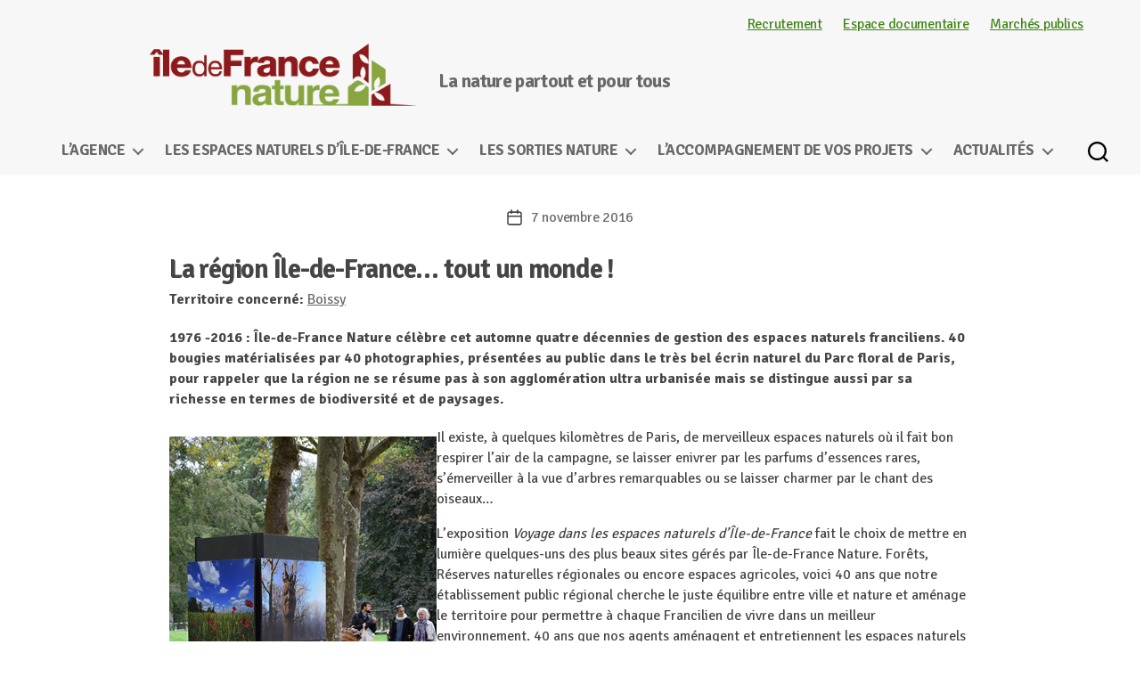

--- FILE ---
content_type: text/html; charset=UTF-8
request_url: https://www.iledefrance-nature.fr/la-region-ile-de-france-tout-un-monde/
body_size: 22082
content:




















<!DOCTYPE html>

<html class="no-js" lang="fr-FR">

	<head>

		<meta charset="UTF-8">
		<meta name="viewport" content="width=device-width, initial-scale=1.0" >
        <link href="https://fonts.googleapis.com/css?family=Signika+Negative:400,700&display=swap" rel="stylesheet">
		<link rel="profile" href="https://gmpg.org/xfn/11">
               <script src="https://kit.fontawesome.com/4d516ae0b8.js" crossorigin="anonymous"></script>

		<meta name='robots' content='index, follow, max-image-preview:large, max-snippet:-1, max-video-preview:-1' />

	<!-- This site is optimized with the Yoast SEO plugin v26.8 - https://yoast.com/product/yoast-seo-wordpress/ -->
	<title>La région Île-de-France… tout un monde ! - Île-de-France Nature</title>
	<link rel="canonical" href="https://www.iledefrance-nature.fr/la-region-ile-de-france-tout-un-monde/" />
	<meta property="og:locale" content="fr_FR" />
	<meta property="og:type" content="article" />
	<meta property="og:title" content="La région Île-de-France… tout un monde ! - Île-de-France Nature" />
	<meta property="og:description" content="La région Île-de-France… tout un monde ! Territoire concerné:&nbsp;Boissy 1976 -2016 : Île-de-France Nature célèbre cet automne quatre décennies de gestion des espaces naturels franciliens. 40 bougies matérialisées par 40 photographies, présentées au public dans le très bel écrin naturel du Parc floral de Paris, pour rappeler que la région ne se résume pas à [&hellip;]" />
	<meta property="og:url" content="https://www.iledefrance-nature.fr/la-region-ile-de-france-tout-un-monde/" />
	<meta property="og:site_name" content="Île-de-France Nature" />
	<meta property="article:published_time" content="2016-11-07T09:48:00+00:00" />
	<meta property="article:modified_time" content="2021-03-18T10:03:47+00:00" />
	<meta property="og:image" content="https://www.iledefrance-nature.fr/wp-content/uploads/2016/11/IDF-tout-un-monde.jpg" />
	<meta property="og:image:width" content="300" />
	<meta property="og:image:height" content="250" />
	<meta property="og:image:type" content="image/jpeg" />
	<meta name="author" content="RefonteAEV" />
	<meta name="twitter:card" content="summary_large_image" />
	<script type="application/ld+json" class="yoast-schema-graph">{"@context":"https://schema.org","@graph":[{"@type":"Article","@id":"https://www.iledefrance-nature.fr/la-region-ile-de-france-tout-un-monde/#article","isPartOf":{"@id":"https://www.iledefrance-nature.fr/la-region-ile-de-france-tout-un-monde/"},"author":{"name":"RefonteAEV","@id":"https://www.iledefrance-nature.fr/#/schema/person/63fa42a71444e4eb5c168ba807861dcd"},"headline":"La région Île-de-France… tout un monde !","datePublished":"2016-11-07T09:48:00+00:00","dateModified":"2021-03-18T10:03:47+00:00","mainEntityOfPage":{"@id":"https://www.iledefrance-nature.fr/la-region-ile-de-france-tout-un-monde/"},"wordCount":394,"publisher":{"@id":"https://www.iledefrance-nature.fr/#organization"},"image":{"@id":"https://www.iledefrance-nature.fr/la-region-ile-de-france-tout-un-monde/#primaryimage"},"thumbnailUrl":"https://www.iledefrance-nature.fr/wp-content/uploads/2016/11/IDF-tout-un-monde.jpg","inLanguage":"fr-FR"},{"@type":"WebPage","@id":"https://www.iledefrance-nature.fr/la-region-ile-de-france-tout-un-monde/","url":"https://www.iledefrance-nature.fr/la-region-ile-de-france-tout-un-monde/","name":"La région Île-de-France… tout un monde ! - Île-de-France Nature","isPartOf":{"@id":"https://www.iledefrance-nature.fr/#website"},"primaryImageOfPage":{"@id":"https://www.iledefrance-nature.fr/la-region-ile-de-france-tout-un-monde/#primaryimage"},"image":{"@id":"https://www.iledefrance-nature.fr/la-region-ile-de-france-tout-un-monde/#primaryimage"},"thumbnailUrl":"https://www.iledefrance-nature.fr/wp-content/uploads/2016/11/IDF-tout-un-monde.jpg","datePublished":"2016-11-07T09:48:00+00:00","dateModified":"2021-03-18T10:03:47+00:00","breadcrumb":{"@id":"https://www.iledefrance-nature.fr/la-region-ile-de-france-tout-un-monde/#breadcrumb"},"inLanguage":"fr-FR","potentialAction":[{"@type":"ReadAction","target":["https://www.iledefrance-nature.fr/la-region-ile-de-france-tout-un-monde/"]}]},{"@type":"ImageObject","inLanguage":"fr-FR","@id":"https://www.iledefrance-nature.fr/la-region-ile-de-france-tout-un-monde/#primaryimage","url":"https://www.iledefrance-nature.fr/wp-content/uploads/2016/11/IDF-tout-un-monde.jpg","contentUrl":"https://www.iledefrance-nature.fr/wp-content/uploads/2016/11/IDF-tout-un-monde.jpg","width":300,"height":250},{"@type":"BreadcrumbList","@id":"https://www.iledefrance-nature.fr/la-region-ile-de-france-tout-un-monde/#breadcrumb","itemListElement":[{"@type":"ListItem","position":1,"name":"Accueil","item":"https://www.iledefrance-nature.fr/"},{"@type":"ListItem","position":2,"name":"La région Île-de-France… tout un monde !"}]},{"@type":"WebSite","@id":"https://www.iledefrance-nature.fr/#website","url":"https://www.iledefrance-nature.fr/","name":"Île-de-France Nature","description":"La nature partout et pour tous","publisher":{"@id":"https://www.iledefrance-nature.fr/#organization"},"potentialAction":[{"@type":"SearchAction","target":{"@type":"EntryPoint","urlTemplate":"https://www.iledefrance-nature.fr/?s={search_term_string}"},"query-input":{"@type":"PropertyValueSpecification","valueRequired":true,"valueName":"search_term_string"}}],"inLanguage":"fr-FR"},{"@type":"Organization","@id":"https://www.iledefrance-nature.fr/#organization","name":"Agence des espaces verts","url":"https://www.iledefrance-nature.fr/","logo":{"@type":"ImageObject","inLanguage":"fr-FR","@id":"https://www.iledefrance-nature.fr/#/schema/logo/image/","url":"https://www.iledefrance-nature.fr/wp-content/uploads/2022/12/logo_IDFN.svg","contentUrl":"https://www.iledefrance-nature.fr/wp-content/uploads/2022/12/logo_IDFN.svg","width":1,"height":1,"caption":"Agence des espaces verts"},"image":{"@id":"https://www.iledefrance-nature.fr/#/schema/logo/image/"}},{"@type":"Person","@id":"https://www.iledefrance-nature.fr/#/schema/person/63fa42a71444e4eb5c168ba807861dcd","name":"RefonteAEV"}]}</script>
	<!-- / Yoast SEO plugin. -->


<link rel='dns-prefetch' href='//www.googletagmanager.com' />
<link rel="alternate" type="application/rss+xml" title="Île-de-France Nature &raquo; Flux" href="https://www.iledefrance-nature.fr/feed/" />
<style id='wp-img-auto-sizes-contain-inline-css'>
img:is([sizes=auto i],[sizes^="auto," i]){contain-intrinsic-size:3000px 1500px}
/*# sourceURL=wp-img-auto-sizes-contain-inline-css */
</style>
<link rel='stylesheet' id='wp-block-library-css' href='https://www.iledefrance-nature.fr/wp-includes/css/dist/block-library/style.min.css?ver=6.9' media='all' />
<style id='wp-block-image-inline-css'>
.wp-block-image>a,.wp-block-image>figure>a{display:inline-block}.wp-block-image img{box-sizing:border-box;height:auto;max-width:100%;vertical-align:bottom}@media not (prefers-reduced-motion){.wp-block-image img.hide{visibility:hidden}.wp-block-image img.show{animation:show-content-image .4s}}.wp-block-image[style*=border-radius] img,.wp-block-image[style*=border-radius]>a{border-radius:inherit}.wp-block-image.has-custom-border img{box-sizing:border-box}.wp-block-image.aligncenter{text-align:center}.wp-block-image.alignfull>a,.wp-block-image.alignwide>a{width:100%}.wp-block-image.alignfull img,.wp-block-image.alignwide img{height:auto;width:100%}.wp-block-image .aligncenter,.wp-block-image .alignleft,.wp-block-image .alignright,.wp-block-image.aligncenter,.wp-block-image.alignleft,.wp-block-image.alignright{display:table}.wp-block-image .aligncenter>figcaption,.wp-block-image .alignleft>figcaption,.wp-block-image .alignright>figcaption,.wp-block-image.aligncenter>figcaption,.wp-block-image.alignleft>figcaption,.wp-block-image.alignright>figcaption{caption-side:bottom;display:table-caption}.wp-block-image .alignleft{float:left;margin:.5em 1em .5em 0}.wp-block-image .alignright{float:right;margin:.5em 0 .5em 1em}.wp-block-image .aligncenter{margin-left:auto;margin-right:auto}.wp-block-image :where(figcaption){margin-bottom:1em;margin-top:.5em}.wp-block-image.is-style-circle-mask img{border-radius:9999px}@supports ((-webkit-mask-image:none) or (mask-image:none)) or (-webkit-mask-image:none){.wp-block-image.is-style-circle-mask img{border-radius:0;-webkit-mask-image:url('data:image/svg+xml;utf8,<svg viewBox="0 0 100 100" xmlns="http://www.w3.org/2000/svg"><circle cx="50" cy="50" r="50"/></svg>');mask-image:url('data:image/svg+xml;utf8,<svg viewBox="0 0 100 100" xmlns="http://www.w3.org/2000/svg"><circle cx="50" cy="50" r="50"/></svg>');mask-mode:alpha;-webkit-mask-position:center;mask-position:center;-webkit-mask-repeat:no-repeat;mask-repeat:no-repeat;-webkit-mask-size:contain;mask-size:contain}}:root :where(.wp-block-image.is-style-rounded img,.wp-block-image .is-style-rounded img){border-radius:9999px}.wp-block-image figure{margin:0}.wp-lightbox-container{display:flex;flex-direction:column;position:relative}.wp-lightbox-container img{cursor:zoom-in}.wp-lightbox-container img:hover+button{opacity:1}.wp-lightbox-container button{align-items:center;backdrop-filter:blur(16px) saturate(180%);background-color:#5a5a5a40;border:none;border-radius:4px;cursor:zoom-in;display:flex;height:20px;justify-content:center;opacity:0;padding:0;position:absolute;right:16px;text-align:center;top:16px;width:20px;z-index:100}@media not (prefers-reduced-motion){.wp-lightbox-container button{transition:opacity .2s ease}}.wp-lightbox-container button:focus-visible{outline:3px auto #5a5a5a40;outline:3px auto -webkit-focus-ring-color;outline-offset:3px}.wp-lightbox-container button:hover{cursor:pointer;opacity:1}.wp-lightbox-container button:focus{opacity:1}.wp-lightbox-container button:focus,.wp-lightbox-container button:hover,.wp-lightbox-container button:not(:hover):not(:active):not(.has-background){background-color:#5a5a5a40;border:none}.wp-lightbox-overlay{box-sizing:border-box;cursor:zoom-out;height:100vh;left:0;overflow:hidden;position:fixed;top:0;visibility:hidden;width:100%;z-index:100000}.wp-lightbox-overlay .close-button{align-items:center;cursor:pointer;display:flex;justify-content:center;min-height:40px;min-width:40px;padding:0;position:absolute;right:calc(env(safe-area-inset-right) + 16px);top:calc(env(safe-area-inset-top) + 16px);z-index:5000000}.wp-lightbox-overlay .close-button:focus,.wp-lightbox-overlay .close-button:hover,.wp-lightbox-overlay .close-button:not(:hover):not(:active):not(.has-background){background:none;border:none}.wp-lightbox-overlay .lightbox-image-container{height:var(--wp--lightbox-container-height);left:50%;overflow:hidden;position:absolute;top:50%;transform:translate(-50%,-50%);transform-origin:top left;width:var(--wp--lightbox-container-width);z-index:9999999999}.wp-lightbox-overlay .wp-block-image{align-items:center;box-sizing:border-box;display:flex;height:100%;justify-content:center;margin:0;position:relative;transform-origin:0 0;width:100%;z-index:3000000}.wp-lightbox-overlay .wp-block-image img{height:var(--wp--lightbox-image-height);min-height:var(--wp--lightbox-image-height);min-width:var(--wp--lightbox-image-width);width:var(--wp--lightbox-image-width)}.wp-lightbox-overlay .wp-block-image figcaption{display:none}.wp-lightbox-overlay button{background:none;border:none}.wp-lightbox-overlay .scrim{background-color:#fff;height:100%;opacity:.9;position:absolute;width:100%;z-index:2000000}.wp-lightbox-overlay.active{visibility:visible}@media not (prefers-reduced-motion){.wp-lightbox-overlay.active{animation:turn-on-visibility .25s both}.wp-lightbox-overlay.active img{animation:turn-on-visibility .35s both}.wp-lightbox-overlay.show-closing-animation:not(.active){animation:turn-off-visibility .35s both}.wp-lightbox-overlay.show-closing-animation:not(.active) img{animation:turn-off-visibility .25s both}.wp-lightbox-overlay.zoom.active{animation:none;opacity:1;visibility:visible}.wp-lightbox-overlay.zoom.active .lightbox-image-container{animation:lightbox-zoom-in .4s}.wp-lightbox-overlay.zoom.active .lightbox-image-container img{animation:none}.wp-lightbox-overlay.zoom.active .scrim{animation:turn-on-visibility .4s forwards}.wp-lightbox-overlay.zoom.show-closing-animation:not(.active){animation:none}.wp-lightbox-overlay.zoom.show-closing-animation:not(.active) .lightbox-image-container{animation:lightbox-zoom-out .4s}.wp-lightbox-overlay.zoom.show-closing-animation:not(.active) .lightbox-image-container img{animation:none}.wp-lightbox-overlay.zoom.show-closing-animation:not(.active) .scrim{animation:turn-off-visibility .4s forwards}}@keyframes show-content-image{0%{visibility:hidden}99%{visibility:hidden}to{visibility:visible}}@keyframes turn-on-visibility{0%{opacity:0}to{opacity:1}}@keyframes turn-off-visibility{0%{opacity:1;visibility:visible}99%{opacity:0;visibility:visible}to{opacity:0;visibility:hidden}}@keyframes lightbox-zoom-in{0%{transform:translate(calc((-100vw + var(--wp--lightbox-scrollbar-width))/2 + var(--wp--lightbox-initial-left-position)),calc(-50vh + var(--wp--lightbox-initial-top-position))) scale(var(--wp--lightbox-scale))}to{transform:translate(-50%,-50%) scale(1)}}@keyframes lightbox-zoom-out{0%{transform:translate(-50%,-50%) scale(1);visibility:visible}99%{visibility:visible}to{transform:translate(calc((-100vw + var(--wp--lightbox-scrollbar-width))/2 + var(--wp--lightbox-initial-left-position)),calc(-50vh + var(--wp--lightbox-initial-top-position))) scale(var(--wp--lightbox-scale));visibility:hidden}}
/*# sourceURL=https://www.iledefrance-nature.fr/wp-includes/blocks/image/style.min.css */
</style>
<style id='wp-block-columns-inline-css'>
.wp-block-columns{box-sizing:border-box;display:flex;flex-wrap:wrap!important}@media (min-width:782px){.wp-block-columns{flex-wrap:nowrap!important}}.wp-block-columns{align-items:normal!important}.wp-block-columns.are-vertically-aligned-top{align-items:flex-start}.wp-block-columns.are-vertically-aligned-center{align-items:center}.wp-block-columns.are-vertically-aligned-bottom{align-items:flex-end}@media (max-width:781px){.wp-block-columns:not(.is-not-stacked-on-mobile)>.wp-block-column{flex-basis:100%!important}}@media (min-width:782px){.wp-block-columns:not(.is-not-stacked-on-mobile)>.wp-block-column{flex-basis:0;flex-grow:1}.wp-block-columns:not(.is-not-stacked-on-mobile)>.wp-block-column[style*=flex-basis]{flex-grow:0}}.wp-block-columns.is-not-stacked-on-mobile{flex-wrap:nowrap!important}.wp-block-columns.is-not-stacked-on-mobile>.wp-block-column{flex-basis:0;flex-grow:1}.wp-block-columns.is-not-stacked-on-mobile>.wp-block-column[style*=flex-basis]{flex-grow:0}:where(.wp-block-columns){margin-bottom:1.75em}:where(.wp-block-columns.has-background){padding:1.25em 2.375em}.wp-block-column{flex-grow:1;min-width:0;overflow-wrap:break-word;word-break:break-word}.wp-block-column.is-vertically-aligned-top{align-self:flex-start}.wp-block-column.is-vertically-aligned-center{align-self:center}.wp-block-column.is-vertically-aligned-bottom{align-self:flex-end}.wp-block-column.is-vertically-aligned-stretch{align-self:stretch}.wp-block-column.is-vertically-aligned-bottom,.wp-block-column.is-vertically-aligned-center,.wp-block-column.is-vertically-aligned-top{width:100%}
/*# sourceURL=https://www.iledefrance-nature.fr/wp-includes/blocks/columns/style.min.css */
</style>
<style id='global-styles-inline-css'>
:root{--wp--preset--aspect-ratio--square: 1;--wp--preset--aspect-ratio--4-3: 4/3;--wp--preset--aspect-ratio--3-4: 3/4;--wp--preset--aspect-ratio--3-2: 3/2;--wp--preset--aspect-ratio--2-3: 2/3;--wp--preset--aspect-ratio--16-9: 16/9;--wp--preset--aspect-ratio--9-16: 9/16;--wp--preset--color--black: #000000;--wp--preset--color--cyan-bluish-gray: #abb8c3;--wp--preset--color--white: #ffffff;--wp--preset--color--pale-pink: #f78da7;--wp--preset--color--vivid-red: #cf2e2e;--wp--preset--color--luminous-vivid-orange: #ff6900;--wp--preset--color--luminous-vivid-amber: #fcb900;--wp--preset--color--light-green-cyan: #7bdcb5;--wp--preset--color--vivid-green-cyan: #00d084;--wp--preset--color--pale-cyan-blue: #8ed1fc;--wp--preset--color--vivid-cyan-blue: #0693e3;--wp--preset--color--vivid-purple: #9b51e0;--wp--preset--color--accent: #3f8513;--wp--preset--color--primary: #000000;--wp--preset--color--secondary: #6d6d6d;--wp--preset--color--subtle-background: #dbdbdb;--wp--preset--color--background: #ffffff;--wp--preset--gradient--vivid-cyan-blue-to-vivid-purple: linear-gradient(135deg,rgb(6,147,227) 0%,rgb(155,81,224) 100%);--wp--preset--gradient--light-green-cyan-to-vivid-green-cyan: linear-gradient(135deg,rgb(122,220,180) 0%,rgb(0,208,130) 100%);--wp--preset--gradient--luminous-vivid-amber-to-luminous-vivid-orange: linear-gradient(135deg,rgb(252,185,0) 0%,rgb(255,105,0) 100%);--wp--preset--gradient--luminous-vivid-orange-to-vivid-red: linear-gradient(135deg,rgb(255,105,0) 0%,rgb(207,46,46) 100%);--wp--preset--gradient--very-light-gray-to-cyan-bluish-gray: linear-gradient(135deg,rgb(238,238,238) 0%,rgb(169,184,195) 100%);--wp--preset--gradient--cool-to-warm-spectrum: linear-gradient(135deg,rgb(74,234,220) 0%,rgb(151,120,209) 20%,rgb(207,42,186) 40%,rgb(238,44,130) 60%,rgb(251,105,98) 80%,rgb(254,248,76) 100%);--wp--preset--gradient--blush-light-purple: linear-gradient(135deg,rgb(255,206,236) 0%,rgb(152,150,240) 100%);--wp--preset--gradient--blush-bordeaux: linear-gradient(135deg,rgb(254,205,165) 0%,rgb(254,45,45) 50%,rgb(107,0,62) 100%);--wp--preset--gradient--luminous-dusk: linear-gradient(135deg,rgb(255,203,112) 0%,rgb(199,81,192) 50%,rgb(65,88,208) 100%);--wp--preset--gradient--pale-ocean: linear-gradient(135deg,rgb(255,245,203) 0%,rgb(182,227,212) 50%,rgb(51,167,181) 100%);--wp--preset--gradient--electric-grass: linear-gradient(135deg,rgb(202,248,128) 0%,rgb(113,206,126) 100%);--wp--preset--gradient--midnight: linear-gradient(135deg,rgb(2,3,129) 0%,rgb(40,116,252) 100%);--wp--preset--font-size--small: 18px;--wp--preset--font-size--medium: 20px;--wp--preset--font-size--large: 26.25px;--wp--preset--font-size--x-large: 42px;--wp--preset--font-size--normal: 21px;--wp--preset--font-size--larger: 32px;--wp--preset--spacing--20: 0.44rem;--wp--preset--spacing--30: 0.67rem;--wp--preset--spacing--40: 1rem;--wp--preset--spacing--50: 1.5rem;--wp--preset--spacing--60: 2.25rem;--wp--preset--spacing--70: 3.38rem;--wp--preset--spacing--80: 5.06rem;--wp--preset--shadow--natural: 6px 6px 9px rgba(0, 0, 0, 0.2);--wp--preset--shadow--deep: 12px 12px 50px rgba(0, 0, 0, 0.4);--wp--preset--shadow--sharp: 6px 6px 0px rgba(0, 0, 0, 0.2);--wp--preset--shadow--outlined: 6px 6px 0px -3px rgb(255, 255, 255), 6px 6px rgb(0, 0, 0);--wp--preset--shadow--crisp: 6px 6px 0px rgb(0, 0, 0);}:where(.is-layout-flex){gap: 0.5em;}:where(.is-layout-grid){gap: 0.5em;}body .is-layout-flex{display: flex;}.is-layout-flex{flex-wrap: wrap;align-items: center;}.is-layout-flex > :is(*, div){margin: 0;}body .is-layout-grid{display: grid;}.is-layout-grid > :is(*, div){margin: 0;}:where(.wp-block-columns.is-layout-flex){gap: 2em;}:where(.wp-block-columns.is-layout-grid){gap: 2em;}:where(.wp-block-post-template.is-layout-flex){gap: 1.25em;}:where(.wp-block-post-template.is-layout-grid){gap: 1.25em;}.has-black-color{color: var(--wp--preset--color--black) !important;}.has-cyan-bluish-gray-color{color: var(--wp--preset--color--cyan-bluish-gray) !important;}.has-white-color{color: var(--wp--preset--color--white) !important;}.has-pale-pink-color{color: var(--wp--preset--color--pale-pink) !important;}.has-vivid-red-color{color: var(--wp--preset--color--vivid-red) !important;}.has-luminous-vivid-orange-color{color: var(--wp--preset--color--luminous-vivid-orange) !important;}.has-luminous-vivid-amber-color{color: var(--wp--preset--color--luminous-vivid-amber) !important;}.has-light-green-cyan-color{color: var(--wp--preset--color--light-green-cyan) !important;}.has-vivid-green-cyan-color{color: var(--wp--preset--color--vivid-green-cyan) !important;}.has-pale-cyan-blue-color{color: var(--wp--preset--color--pale-cyan-blue) !important;}.has-vivid-cyan-blue-color{color: var(--wp--preset--color--vivid-cyan-blue) !important;}.has-vivid-purple-color{color: var(--wp--preset--color--vivid-purple) !important;}.has-black-background-color{background-color: var(--wp--preset--color--black) !important;}.has-cyan-bluish-gray-background-color{background-color: var(--wp--preset--color--cyan-bluish-gray) !important;}.has-white-background-color{background-color: var(--wp--preset--color--white) !important;}.has-pale-pink-background-color{background-color: var(--wp--preset--color--pale-pink) !important;}.has-vivid-red-background-color{background-color: var(--wp--preset--color--vivid-red) !important;}.has-luminous-vivid-orange-background-color{background-color: var(--wp--preset--color--luminous-vivid-orange) !important;}.has-luminous-vivid-amber-background-color{background-color: var(--wp--preset--color--luminous-vivid-amber) !important;}.has-light-green-cyan-background-color{background-color: var(--wp--preset--color--light-green-cyan) !important;}.has-vivid-green-cyan-background-color{background-color: var(--wp--preset--color--vivid-green-cyan) !important;}.has-pale-cyan-blue-background-color{background-color: var(--wp--preset--color--pale-cyan-blue) !important;}.has-vivid-cyan-blue-background-color{background-color: var(--wp--preset--color--vivid-cyan-blue) !important;}.has-vivid-purple-background-color{background-color: var(--wp--preset--color--vivid-purple) !important;}.has-black-border-color{border-color: var(--wp--preset--color--black) !important;}.has-cyan-bluish-gray-border-color{border-color: var(--wp--preset--color--cyan-bluish-gray) !important;}.has-white-border-color{border-color: var(--wp--preset--color--white) !important;}.has-pale-pink-border-color{border-color: var(--wp--preset--color--pale-pink) !important;}.has-vivid-red-border-color{border-color: var(--wp--preset--color--vivid-red) !important;}.has-luminous-vivid-orange-border-color{border-color: var(--wp--preset--color--luminous-vivid-orange) !important;}.has-luminous-vivid-amber-border-color{border-color: var(--wp--preset--color--luminous-vivid-amber) !important;}.has-light-green-cyan-border-color{border-color: var(--wp--preset--color--light-green-cyan) !important;}.has-vivid-green-cyan-border-color{border-color: var(--wp--preset--color--vivid-green-cyan) !important;}.has-pale-cyan-blue-border-color{border-color: var(--wp--preset--color--pale-cyan-blue) !important;}.has-vivid-cyan-blue-border-color{border-color: var(--wp--preset--color--vivid-cyan-blue) !important;}.has-vivid-purple-border-color{border-color: var(--wp--preset--color--vivid-purple) !important;}.has-vivid-cyan-blue-to-vivid-purple-gradient-background{background: var(--wp--preset--gradient--vivid-cyan-blue-to-vivid-purple) !important;}.has-light-green-cyan-to-vivid-green-cyan-gradient-background{background: var(--wp--preset--gradient--light-green-cyan-to-vivid-green-cyan) !important;}.has-luminous-vivid-amber-to-luminous-vivid-orange-gradient-background{background: var(--wp--preset--gradient--luminous-vivid-amber-to-luminous-vivid-orange) !important;}.has-luminous-vivid-orange-to-vivid-red-gradient-background{background: var(--wp--preset--gradient--luminous-vivid-orange-to-vivid-red) !important;}.has-very-light-gray-to-cyan-bluish-gray-gradient-background{background: var(--wp--preset--gradient--very-light-gray-to-cyan-bluish-gray) !important;}.has-cool-to-warm-spectrum-gradient-background{background: var(--wp--preset--gradient--cool-to-warm-spectrum) !important;}.has-blush-light-purple-gradient-background{background: var(--wp--preset--gradient--blush-light-purple) !important;}.has-blush-bordeaux-gradient-background{background: var(--wp--preset--gradient--blush-bordeaux) !important;}.has-luminous-dusk-gradient-background{background: var(--wp--preset--gradient--luminous-dusk) !important;}.has-pale-ocean-gradient-background{background: var(--wp--preset--gradient--pale-ocean) !important;}.has-electric-grass-gradient-background{background: var(--wp--preset--gradient--electric-grass) !important;}.has-midnight-gradient-background{background: var(--wp--preset--gradient--midnight) !important;}.has-small-font-size{font-size: var(--wp--preset--font-size--small) !important;}.has-medium-font-size{font-size: var(--wp--preset--font-size--medium) !important;}.has-large-font-size{font-size: var(--wp--preset--font-size--large) !important;}.has-x-large-font-size{font-size: var(--wp--preset--font-size--x-large) !important;}
:where(.wp-block-columns.is-layout-flex){gap: 2em;}:where(.wp-block-columns.is-layout-grid){gap: 2em;}
/*# sourceURL=global-styles-inline-css */
</style>
<style id='core-block-supports-inline-css'>
.wp-container-core-columns-is-layout-9d6595d7{flex-wrap:nowrap;}
/*# sourceURL=core-block-supports-inline-css */
</style>

<style id='classic-theme-styles-inline-css'>
/*! This file is auto-generated */
.wp-block-button__link{color:#fff;background-color:#32373c;border-radius:9999px;box-shadow:none;text-decoration:none;padding:calc(.667em + 2px) calc(1.333em + 2px);font-size:1.125em}.wp-block-file__button{background:#32373c;color:#fff;text-decoration:none}
/*# sourceURL=/wp-includes/css/classic-themes.min.css */
</style>
<link rel='stylesheet' id='openagenda-style-css' href='https://www.iledefrance-nature.fr/wp-content/plugins/naturbox/assets/css/openagenda.css?ver=1.2.3' media='all' />
<link rel='stylesheet' id='vsel-styles-css' href='https://www.iledefrance-nature.fr/wp-content/plugins/very-simple-event-list/css/vsel-style.min.css?ver=6.9' media='all' />
<link rel='stylesheet' id='wpda_wpdp_public-css' href='https://www.iledefrance-nature.fr/wp-content/plugins/wp-data-access-premium/public/../assets/css/wpda_public.css?ver=5.5.40' media='all' />
<link rel='stylesheet' id='wp-job-manager-job-listings-css' href='https://www.iledefrance-nature.fr/wp-content/plugins/wp-job-manager/assets/dist/css/job-listings.css?ver=598383a28ac5f9f156e4' media='all' />
<link rel='stylesheet' id='openagenda-main-css' href='https://www.iledefrance-nature.fr/wp-content/plugins/openagenda/assets/css/style.css?ver=2.14.1' media='all' />
<link rel='stylesheet' id='dashicons-css' href='https://www.iledefrance-nature.fr/wp-includes/css/dashicons.min.css?ver=6.9' media='all' />
<link rel='stylesheet' id='wp-job-manager-applications-frontend-css' href='https://www.iledefrance-nature.fr/wp-content/plugins/wp-job-manager-applications/assets/dist/css/frontend.css?ver=3.2.0' media='all' />
<link rel='stylesheet' id='parent-style-css' href='https://www.iledefrance-nature.fr/wp-content/themes/twentytwenty/style.css?ver=6.9' media='all' />
<link rel='stylesheet' id='child-style-css' href='https://www.iledefrance-nature.fr/wp-content/themes/aev/style.css?ver=1.2.3' media='all' />
<link rel='stylesheet' id='twentytwenty-style-css' href='https://www.iledefrance-nature.fr/wp-content/themes/aev/style.css?ver=1.0' media='all' />
<style id='twentytwenty-style-inline-css'>
.color-accent,.color-accent-hover:hover,.color-accent-hover:focus,:root .has-accent-color,.has-drop-cap:not(:focus):first-letter,.wp-block-button.is-style-outline,a { color: #3f8513; }blockquote,.border-color-accent,.border-color-accent-hover:hover,.border-color-accent-hover:focus { border-color: #3f8513; }button,.button,.faux-button,.wp-block-button__link,.wp-block-file .wp-block-file__button,input[type="button"],input[type="reset"],input[type="submit"],.bg-accent,.bg-accent-hover:hover,.bg-accent-hover:focus,:root .has-accent-background-color,.comment-reply-link { background-color: #3f8513; }.fill-children-accent,.fill-children-accent * { fill: #3f8513; }:root .has-background-color,button,.button,.faux-button,.wp-block-button__link,.wp-block-file__button,input[type="button"],input[type="reset"],input[type="submit"],.wp-block-button,.comment-reply-link,.has-background.has-primary-background-color:not(.has-text-color),.has-background.has-primary-background-color *:not(.has-text-color),.has-background.has-accent-background-color:not(.has-text-color),.has-background.has-accent-background-color *:not(.has-text-color) { color: #ffffff; }:root .has-background-background-color { background-color: #ffffff; }body,.entry-title a,:root .has-primary-color { color: #000000; }:root .has-primary-background-color { background-color: #000000; }cite,figcaption,.wp-caption-text,.post-meta,.entry-content .wp-block-archives li,.entry-content .wp-block-categories li,.entry-content .wp-block-latest-posts li,.wp-block-latest-comments__comment-date,.wp-block-latest-posts__post-date,.wp-block-embed figcaption,.wp-block-image figcaption,.wp-block-pullquote cite,.comment-metadata,.comment-respond .comment-notes,.comment-respond .logged-in-as,.pagination .dots,.entry-content hr:not(.has-background),hr.styled-separator,:root .has-secondary-color { color: #6d6d6d; }:root .has-secondary-background-color { background-color: #6d6d6d; }pre,fieldset,input,textarea,table,table *,hr { border-color: #dbdbdb; }caption,code,code,kbd,samp,.wp-block-table.is-style-stripes tbody tr:nth-child(odd),:root .has-subtle-background-background-color { background-color: #dbdbdb; }.wp-block-table.is-style-stripes { border-bottom-color: #dbdbdb; }.wp-block-latest-posts.is-grid li { border-top-color: #dbdbdb; }:root .has-subtle-background-color { color: #dbdbdb; }body:not(.overlay-header) .primary-menu > li > a,body:not(.overlay-header) .primary-menu > li > .icon,.modal-menu a,.footer-menu a, .footer-widgets a:where(:not(.wp-block-button__link)),#site-footer .wp-block-button.is-style-outline,.wp-block-pullquote:before,.singular:not(.overlay-header) .entry-header a,.archive-header a,.header-footer-group .color-accent,.header-footer-group .color-accent-hover:hover { color: #407f19; }.social-icons a,#site-footer button:not(.toggle),#site-footer .button,#site-footer .faux-button,#site-footer .wp-block-button__link,#site-footer .wp-block-file__button,#site-footer input[type="button"],#site-footer input[type="reset"],#site-footer input[type="submit"] { background-color: #407f19; }.social-icons a,body:not(.overlay-header) .primary-menu ul,.header-footer-group button,.header-footer-group .button,.header-footer-group .faux-button,.header-footer-group .wp-block-button:not(.is-style-outline) .wp-block-button__link,.header-footer-group .wp-block-file__button,.header-footer-group input[type="button"],.header-footer-group input[type="reset"],.header-footer-group input[type="submit"] { color: #f7f7f7; }#site-header,.footer-nav-widgets-wrapper,#site-footer,.menu-modal,.menu-modal-inner,.search-modal-inner,.archive-header,.singular .entry-header,.singular .featured-media:before,.wp-block-pullquote:before { background-color: #f7f7f7; }.header-footer-group,body:not(.overlay-header) #site-header .toggle,.menu-modal .toggle { color: #000000; }body:not(.overlay-header) .primary-menu ul { background-color: #000000; }body:not(.overlay-header) .primary-menu > li > ul:after { border-bottom-color: #000000; }body:not(.overlay-header) .primary-menu ul ul:after { border-left-color: #000000; }.site-description,body:not(.overlay-header) .toggle-inner .toggle-text,.widget .post-date,.widget .rss-date,.widget_archive li,.widget_categories li,.widget cite,.widget_pages li,.widget_meta li,.widget_nav_menu li,.powered-by-wordpress,.footer-credits .privacy-policy,.to-the-top,.singular .entry-header .post-meta,.singular:not(.overlay-header) .entry-header .post-meta a { color: #686868; }.header-footer-group pre,.header-footer-group fieldset,.header-footer-group input,.header-footer-group textarea,.header-footer-group table,.header-footer-group table *,.footer-nav-widgets-wrapper,#site-footer,.menu-modal nav *,.footer-widgets-outer-wrapper,.footer-top { border-color: #d3d3d3; }.header-footer-group table caption,body:not(.overlay-header) .header-inner .toggle-wrapper::before { background-color: #d3d3d3; }
/*# sourceURL=twentytwenty-style-inline-css */
</style>
<link rel='stylesheet' id='twentytwenty-fonts-css' href='https://www.iledefrance-nature.fr/wp-content/themes/twentytwenty/assets/css/font-inter.css?ver=1.0' media='all' />
<link rel='stylesheet' id='twentytwenty-print-style-css' href='https://www.iledefrance-nature.fr/wp-content/themes/twentytwenty/print.css?ver=1.0' media='print' />
<link rel='stylesheet' id='wpzoom-social-icons-socicon-css' href='https://www.iledefrance-nature.fr/wp-content/plugins/social-icons-widget-by-wpzoom/assets/css/wpzoom-socicon.css?ver=1768514521' media='all' />
<link rel='stylesheet' id='wpzoom-social-icons-genericons-css' href='https://www.iledefrance-nature.fr/wp-content/plugins/social-icons-widget-by-wpzoom/assets/css/genericons.css?ver=1768514521' media='all' />
<link rel='stylesheet' id='wpzoom-social-icons-academicons-css' href='https://www.iledefrance-nature.fr/wp-content/plugins/social-icons-widget-by-wpzoom/assets/css/academicons.min.css?ver=1768514521' media='all' />
<link rel='stylesheet' id='wpzoom-social-icons-font-awesome-3-css' href='https://www.iledefrance-nature.fr/wp-content/plugins/social-icons-widget-by-wpzoom/assets/css/font-awesome-3.min.css?ver=1768514521' media='all' />
<link rel='stylesheet' id='wpzoom-social-icons-styles-css' href='https://www.iledefrance-nature.fr/wp-content/plugins/social-icons-widget-by-wpzoom/assets/css/wpzoom-social-icons-styles.css?ver=1768514521' media='all' />
<link rel='stylesheet' id='searchwp-live-search-css' href='https://www.iledefrance-nature.fr/wp-content/plugins/searchwp-live-ajax-search/assets/styles/style.min.css?ver=1.8.7' media='all' />
<style id='searchwp-live-search-inline-css'>
.searchwp-live-search-result .searchwp-live-search-result--title a {
  font-size: 16px;
}
.searchwp-live-search-result .searchwp-live-search-result--price {
  font-size: 14px;
}
.searchwp-live-search-result .searchwp-live-search-result--add-to-cart .button {
  font-size: 14px;
}

/*# sourceURL=searchwp-live-search-inline-css */
</style>
<link rel='stylesheet' id='sib-front-css-css' href='https://www.iledefrance-nature.fr/wp-content/plugins/mailin/css/mailin-front.css?ver=6.9' media='all' />
<link rel='preload' as='font'  id='wpzoom-social-icons-font-academicons-woff2-css' href='https://www.iledefrance-nature.fr/wp-content/plugins/social-icons-widget-by-wpzoom/assets/font/academicons.woff2?v=1.9.2' type='font/woff2' crossorigin />
<link rel='preload' as='font'  id='wpzoom-social-icons-font-fontawesome-3-woff2-css' href='https://www.iledefrance-nature.fr/wp-content/plugins/social-icons-widget-by-wpzoom/assets/font/fontawesome-webfont.woff2?v=4.7.0' type='font/woff2' crossorigin />
<link rel='preload' as='font'  id='wpzoom-social-icons-font-genericons-woff-css' href='https://www.iledefrance-nature.fr/wp-content/plugins/social-icons-widget-by-wpzoom/assets/font/Genericons.woff' type='font/woff' crossorigin />
<link rel='preload' as='font'  id='wpzoom-social-icons-font-socicon-woff2-css' href='https://www.iledefrance-nature.fr/wp-content/plugins/social-icons-widget-by-wpzoom/assets/font/socicon.woff2?v=4.5.4' type='font/woff2' crossorigin />
<link rel='stylesheet' id='wp-block-heading-css' href='https://www.iledefrance-nature.fr/wp-includes/blocks/heading/style.min.css?ver=6.9' media='all' />
<link rel='stylesheet' id='wp-block-paragraph-css' href='https://www.iledefrance-nature.fr/wp-includes/blocks/paragraph/style.min.css?ver=6.9' media='all' />
<script src="https://www.iledefrance-nature.fr/wp-includes/js/jquery/jquery.min.js?ver=3.7.1" id="jquery-core-js"></script>
<script src="https://www.iledefrance-nature.fr/wp-includes/js/jquery/jquery-migrate.min.js?ver=3.4.1" id="jquery-migrate-js"></script>
<script id="file_uploads_nfpluginsettings-js-extra">
var params = {"clearLogRestUrl":"https://www.iledefrance-nature.fr/wp-json/nf-file-uploads/debug-log/delete-all","clearLogButtonId":"file_uploads_clear_debug_logger","downloadLogRestUrl":"https://www.iledefrance-nature.fr/wp-json/nf-file-uploads/debug-log/get-all","downloadLogButtonId":"file_uploads_download_debug_logger"};
//# sourceURL=file_uploads_nfpluginsettings-js-extra
</script>
<script src="https://www.iledefrance-nature.fr/wp-content/plugins/ninja-forms-uploads/assets/js/nfpluginsettings.js?ver=3.3.23" id="file_uploads_nfpluginsettings-js"></script>
<script src="https://www.iledefrance-nature.fr/wp-includes/js/underscore.min.js?ver=1.13.7" id="underscore-js"></script>
<script src="https://www.iledefrance-nature.fr/wp-includes/js/backbone.min.js?ver=1.6.0" id="backbone-js"></script>
<script id="wp-api-request-js-extra">
var wpApiSettings = {"root":"https://www.iledefrance-nature.fr/wp-json/","nonce":"5a783eb827","versionString":"wp/v2/"};
//# sourceURL=wp-api-request-js-extra
</script>
<script src="https://www.iledefrance-nature.fr/wp-includes/js/api-request.min.js?ver=6.9" id="wp-api-request-js"></script>
<script src="https://www.iledefrance-nature.fr/wp-includes/js/wp-api.min.js?ver=6.9" id="wp-api-js"></script>
<script id="wpda_rest_api-js-extra">
var wpdaApiSettings = {"path":"wpda"};
//# sourceURL=wpda_rest_api-js-extra
</script>
<script src="https://www.iledefrance-nature.fr/wp-content/plugins/wp-data-access-premium/public/../assets/js/wpda_rest_api.js?ver=5.5.40" id="wpda_rest_api-js"></script>
<script src="https://www.iledefrance-nature.fr/wp-content/themes/twentytwenty/assets/js/index.js?ver=1.0" id="twentytwenty-js-js" defer data-wp-strategy="defer"></script>

<!-- Extrait de code de la balise Google (gtag.js) ajouté par Site Kit -->
<!-- Extrait Google Analytics ajouté par Site Kit -->
<script src="https://www.googletagmanager.com/gtag/js?id=GT-KDTS5Q7" id="google_gtagjs-js" async></script>
<script id="google_gtagjs-js-after">
window.dataLayer = window.dataLayer || [];function gtag(){dataLayer.push(arguments);}
gtag("set","linker",{"domains":["www.iledefrance-nature.fr"]});
gtag("js", new Date());
gtag("set", "developer_id.dZTNiMT", true);
gtag("config", "GT-KDTS5Q7");
//# sourceURL=google_gtagjs-js-after
</script>
<script id="sib-front-js-js-extra">
var sibErrMsg = {"invalidMail":"Veuillez entrer une adresse e-mail valide.","requiredField":"Veuillez compl\u00e9ter les champs obligatoires.","invalidDateFormat":"Veuillez entrer une date valide.","invalidSMSFormat":"Veuillez entrer une num\u00e9ro de t\u00e9l\u00e9phone valide."};
var ajax_sib_front_object = {"ajax_url":"https://www.iledefrance-nature.fr/wp-admin/admin-ajax.php","ajax_nonce":"954aa0e311","flag_url":"https://www.iledefrance-nature.fr/wp-content/plugins/mailin/img/flags/"};
//# sourceURL=sib-front-js-js-extra
</script>
<script src="https://www.iledefrance-nature.fr/wp-content/plugins/mailin/js/mailin-front.js?ver=1768471321" id="sib-front-js-js"></script>
<link rel='shortlink' href='https://www.iledefrance-nature.fr/?p=13938' />
<meta name="cdp-version" content="1.5.0" /><meta name="generator" content="Site Kit by Google 1.170.0" /><style id="oa-styles">.oa-icon{width: 24px; height: 24px;}.oa-icon-refresh{animation: rotate 1s linear infinite;}@keyframes rotate{to{transform: rotateZ(360deg)}}:root{--oa-main-color: #41acdd }</style>        <script type="text/javascript">
            jQuery(document).ready(function ($) {
                $(document).ready(function () {
                    $(".p-scroll-menu p").click(function () {
                        $(".p-scroll-menu p").addClass("transparent");
                        $(".p-scroll-menu p").removeClass("test2");
                        $(this).addClass("test2");
                    });
                    if ($('#menu-scroll').length) {
                        $('#menu-scroll').addClass("absolute");
                        var positionElementInPage = $('#menu-scroll').offset().top;
                        console.log(positionElementInPage);
                        $(window).scroll(
                                function scrollmenu() {
                                    if ($(window).scrollTop() >= positionElementInPage) {
                                        // fixed
                                        $('#menu-scroll').addClass("floatable");
                                        $('#menu-scroll').removeClass("absolute");



                                    } else {
                                        // relative
                                        $('#menu-scroll').removeClass("floatable");
                                        $('#menu-scroll').addClass("absolute");


                                    }
                                }
                        );
                    }
                }); // document ready
            });
        </script>
            <script async src="https://www.googletagmanager.com/gtag/js?id=G-4S8DX8JZ7N">

    </script>
    <script>
        window.dataLayer = window.dataLayer || [];

        function gtag() {
            dataLayer.push(arguments);
        }
        gtag('js', new Date());

        gtag('config', 'G-4S8DX8JZ7N');
    </script> 	<script>document.documentElement.className = document.documentElement.className.replace( 'no-js', 'js' );</script>
	<style id="custom-background-css">
body.custom-background { background-color: #ffffff; }
</style>
	<style type="text/css">.blue-message {
background: none repeat scroll 0 0 #3399ff;
color: #ffffff;
text-shadow: none;
font-size: 14px;
line-height: 24px;
padding: 10px;
}.green-message {
background: none repeat scroll 0 0 #8cc14c;
color: #ffffff;
text-shadow: none;
font-size: 14px;
line-height: 24px;
padding: 10px;
}.orange-message {
background: none repeat scroll 0 0 #faa732;
color: #ffffff;
text-shadow: none;
font-size: 14px;
line-height: 24px;
padding: 10px;
}.red-message {
background: none repeat scroll 0 0 #da4d31;
color: #ffffff;
text-shadow: none;
font-size: 14px;
line-height: 24px;
padding: 10px;
}.grey-message {
background: none repeat scroll 0 0 #53555c;
color: #ffffff;
text-shadow: none;
font-size: 14px;
line-height: 24px;
padding: 10px;
}.left-block {
background: none repeat scroll 0 0px, radial-gradient(ellipse at center center, #ffffff 0%, #f2f2f2 100%) repeat scroll 0 0 rgba(0, 0, 0, 0);
color: #8b8e97;
padding: 10px;
margin: 10px;
float: left;
}.right-block {
background: none repeat scroll 0 0px, radial-gradient(ellipse at center center, #ffffff 0%, #f2f2f2 100%) repeat scroll 0 0 rgba(0, 0, 0, 0);
color: #8b8e97;
padding: 10px;
margin: 10px;
float: right;
}.blockquotes {
background: none;
border-left: 5px solid #f1f1f1;
color: #8B8E97;
font-size: 14px;
font-style: italic;
line-height: 22px;
padding-left: 15px;
padding: 10px;
width: 60%;
float: left;
}</style><link rel="icon" href="https://www.iledefrance-nature.fr/wp-content/uploads/2023/01/LOGO-IDF-NATURE-_COULEURS-CHOISIES-150x150.png" sizes="32x32" />
<link rel="icon" href="https://www.iledefrance-nature.fr/wp-content/uploads/2023/01/LOGO-IDF-NATURE-_COULEURS-CHOISIES.png" sizes="192x192" />
<link rel="apple-touch-icon" href="https://www.iledefrance-nature.fr/wp-content/uploads/2023/01/LOGO-IDF-NATURE-_COULEURS-CHOISIES.png" />
<meta name="msapplication-TileImage" content="https://www.iledefrance-nature.fr/wp-content/uploads/2023/01/LOGO-IDF-NATURE-_COULEURS-CHOISIES.png" />
		<style id="wp-custom-css">
			.wp-block-file a.wp-block-file__button {
	background-color : white;
}

div.vsel-meta-date {
	background-color : transparent !important;
}

div.vsel-meta-link {
	text-decoration : none;
			background-color: transparent !important;
}

div.vsel-meta-link a {
	text-decoration : none;
		background-color: rgba(0, 0, 0, 0.1) !important;
	padding : 5px 10px 5px 10px;
	border-radius : 20px;
	color : white
}

div.vsel-shortcode {
	display : flex;
	flex-direction: row;
	justify-content : center;
	flex-wrap : wrap;
}

.vsel-content h3.vsel-meta-title {
	font-size : 0.9em;
	text-align : center;
}

.vsel-meta-date {
	color : white;
	font-size : 0.8em;
}

.vsel-meta-link {
	font-size : 0.8em;
}

.vsel-meta-time {
	display : none;
}

.logo-partenaire img {
	margin-top : 5px;
	width : 55% !important;
}

.bloc-aller-plus-loin .wp-block-file {
	font-size : 1.4rem;
}

.bloc-en-ce-moment .wp-block-file {
	font-size : 1.4rem;
}

.wp-block-column.bloc-aller-plus-loin p a {
	font-size : 1.4rem;
	text-decoration : none;
	margin-bottom : 2px !important;
	font-weight : 700;
}

.wp-block-column.bloc-en-ce-moment p a {
	font-size : 1.4rem;
	text-decoration : none;
	margin-bottom : 0px !important;
	font-weight : 700;
}

.wp-block-column.bloc-aller-plus-loin p {
	margin-bottom : 5px !important;
}

.wp-block-column.bloc-en-ce-moment p {
	margin-bottom : 5px !important;
}

.bloc-vert2 {
	background-color : #e0f0cb;
	padding : 15px;
}

 .tool-box .advgb-accordion-header-title  {
	margin : 10px !important;
}


.tool-box .advgb-accordion-header-icon {
	margin-top : 10px;
}

.tool-box a {
	text-decoration : none;
}

.wp-block-heading.h2-margin {
	margin-top : 20px;
}

p.p-margin {
	margin-bottom : 12px !important;
}

/* Slogan caché */

.page-id-44 .site-description {
	visibility: hidden;
}

/* Marge Fullwidth */

.page-id-44 .post_inner {
	padding-top: 0; !important
}

.wp-block-cover.alignfull.has-small-font-size.wp-duotone-unset-2 {
    margin-top: 0;
}		</style>
		
	</head>

	<body class="wp-singular post-template-default single single-post postid-13938 single-format-standard custom-background wp-custom-logo wp-embed-responsive wp-theme-twentytwenty wp-child-theme-aev singular enable-search-modal has-post-thumbnail has-single-pagination showing-comments hide-avatars footer-top-visible aev">

		<a class="skip-link screen-reader-text" href="#site-content">Aller au contenu</a>  <div class="menu-menu-haut-de-page-container"><ul id="menu-menu-haut-de-page" class="menu-haut-de-page"><li id="menu-item-1256" class="menu-item menu-item-type-post_type menu-item-object-page menu-item-1256"><a href="https://www.iledefrance-nature.fr/recrutement/">Recrutement</a></li>
<li id="menu-item-9743" class="menu-item menu-item-type-post_type menu-item-object-page menu-item-9743"><a href="https://www.iledefrance-nature.fr/espace-documentaire/">Espace documentaire</a></li>
<li id="menu-item-1904" class="menu-item menu-item-type-post_type menu-item-object-page menu-item-1904"><a href="https://www.iledefrance-nature.fr/marches-publics/">Marchés publics</a></li>
</ul></div>         
        
		<header id="site-header" class="header-footer-group" role="banner">

			<div class="header-inner section-inner">

				<div class="header-titles-wrapper">

					
						<button class="toggle search-toggle mobile-search-toggle" data-toggle-target=".search-modal" data-toggle-body-class="showing-search-modal" data-set-focus=".search-modal .search-field" aria-expanded="false">
							<span class="toggle-inner">
								<span class="toggle-icon">
									<svg class="svg-icon" aria-hidden="true" role="img" focusable="false" xmlns="http://www.w3.org/2000/svg" width="23" height="23" viewBox="0 0 23 23"><path d="M38.710696,48.0601792 L43,52.3494831 L41.3494831,54 L37.0601792,49.710696 C35.2632422,51.1481185 32.9839107,52.0076499 30.5038249,52.0076499 C24.7027226,52.0076499 20,47.3049272 20,41.5038249 C20,35.7027226 24.7027226,31 30.5038249,31 C36.3049272,31 41.0076499,35.7027226 41.0076499,41.5038249 C41.0076499,43.9839107 40.1481185,46.2632422 38.710696,48.0601792 Z M36.3875844,47.1716785 C37.8030221,45.7026647 38.6734666,43.7048964 38.6734666,41.5038249 C38.6734666,36.9918565 35.0157934,33.3341833 30.5038249,33.3341833 C25.9918565,33.3341833 22.3341833,36.9918565 22.3341833,41.5038249 C22.3341833,46.0157934 25.9918565,49.6734666 30.5038249,49.6734666 C32.7048964,49.6734666 34.7026647,48.8030221 36.1716785,47.3875844 C36.2023931,47.347638 36.2360451,47.3092237 36.2726343,47.2726343 C36.3092237,47.2360451 36.347638,47.2023931 36.3875844,47.1716785 Z" transform="translate(-20 -31)" /></svg>								</span>
								<span class="toggle-text">Rechercher</span>
							</span>
						</button><!-- .search-toggle -->

					
					<div class="header-titles">

						<div class="site-logo faux-heading"><a href="https://www.iledefrance-nature.fr/" class="custom-logo-link" rel="home"><img width="1998" height="487" src="https://www.iledefrance-nature.fr/wp-content/uploads/2022/11/cropped-cropped-LOGO-IDF-NATURE-_COULEURS-CHOISIES-2.png" class="custom-logo" alt="Logo IDFN" decoding="async" fetchpriority="high" srcset="https://www.iledefrance-nature.fr/wp-content/uploads/2022/11/cropped-cropped-LOGO-IDF-NATURE-_COULEURS-CHOISIES-2.png 1998w, https://www.iledefrance-nature.fr/wp-content/uploads/2022/11/cropped-cropped-LOGO-IDF-NATURE-_COULEURS-CHOISIES-2-300x73.png 300w, https://www.iledefrance-nature.fr/wp-content/uploads/2022/11/cropped-cropped-LOGO-IDF-NATURE-_COULEURS-CHOISIES-2-1024x250.png 1024w, https://www.iledefrance-nature.fr/wp-content/uploads/2022/11/cropped-cropped-LOGO-IDF-NATURE-_COULEURS-CHOISIES-2-768x187.png 768w, https://www.iledefrance-nature.fr/wp-content/uploads/2022/11/cropped-cropped-LOGO-IDF-NATURE-_COULEURS-CHOISIES-2-1536x374.png 1536w, https://www.iledefrance-nature.fr/wp-content/uploads/2022/11/cropped-cropped-LOGO-IDF-NATURE-_COULEURS-CHOISIES-2-1200x292.png 1200w, https://www.iledefrance-nature.fr/wp-content/uploads/2022/11/cropped-cropped-LOGO-IDF-NATURE-_COULEURS-CHOISIES-2-1980x483.png 1980w" sizes="(max-width: 1998px) 100vw, 1998px" /></a><span class="screen-reader-text">Île-de-France Nature</span></div><div class="site-description">La nature partout et pour tous</div><!-- .site-description -->
					</div><!-- .header-titles -->

					<button class="toggle nav-toggle mobile-nav-toggle" data-toggle-target=".menu-modal"  data-toggle-body-class="showing-menu-modal" aria-expanded="false" data-set-focus=".close-nav-toggle">
						<span class="toggle-inner">
							<span class="toggle-icon">
								<span class="dashicons dashicons-menu-alt3"></span>
							</span>
							<span class="toggle-text">Menu</span>
						</span>
					</button><!-- .nav-toggle -->

				</div><!-- .header-titles-wrapper -->

				<div class="header-navigation-wrapper">

					
							<nav class="primary-menu-wrapper" aria-label="Horizontal" role="navigation">

								<ul class="primary-menu reset-list-style">

								<li id="menu-item-104" class="menu-item menu-item-type-custom menu-item-object-custom menu-item-has-children menu-item-104"><a href="#">L&rsquo;Agence</a><span class="icon"></span>
<ul class="sub-menu">
	<li id="menu-item-30484" class="menu-item menu-item-type-post_type menu-item-object-page menu-item-30484"><a href="https://www.iledefrance-nature.fr/nos-missions-3/">Nos missions</a></li>
	<li id="menu-item-1894" class="menu-item menu-item-type-post_type menu-item-object-page menu-item-1894"><a href="https://www.iledefrance-nature.fr/nos-savoir-faire/">Nos savoir-faire</a></li>
	<li id="menu-item-1129" class="menu-item menu-item-type-post_type menu-item-object-page menu-item-1129"><a href="https://www.iledefrance-nature.fr/le-conseil-dadministration-2/">Le conseil d’administration</a></li>
</ul>
</li>
<li id="menu-item-266" class="menu-item menu-item-type-custom menu-item-object-custom menu-item-has-children menu-item-266"><a href="#">Les espaces naturels d&rsquo;Île-de-France</a><span class="icon"></span>
<ul class="sub-menu">
	<li id="menu-item-3098" class="menu-item menu-item-type-post_type menu-item-object-page menu-item-3098"><a href="https://www.iledefrance-nature.fr/forets-et-espaces-paysagers/">Forêts et espaces paysagers</a></li>
	<li id="menu-item-1547" class="menu-item menu-item-type-post_type menu-item-object-page menu-item-1547"><a href="https://www.iledefrance-nature.fr/terres-agricoles/">Terres agricoles</a></li>
	<li id="menu-item-2916" class="menu-item menu-item-type-post_type menu-item-object-page menu-item-2916"><a href="https://www.iledefrance-nature.fr/reserves-naturelles-regionales-sites-natura-2000/">Réserves naturelles régionales et Sites Natura 2000</a></li>
	<li id="menu-item-1893" class="menu-item menu-item-type-post_type menu-item-object-page menu-item-1893"><a href="https://www.iledefrance-nature.fr/tous-nos-espaces-naturels-regionaux/">Tous nos espaces naturels régionaux</a></li>
</ul>
</li>
<li id="menu-item-267" class="menu-item menu-item-type-custom menu-item-object-custom menu-item-has-children menu-item-267"><a href="#">Les sorties nature</a><span class="icon"></span>
<ul class="sub-menu">
	<li id="menu-item-2234" class="menu-item menu-item-type-post_type menu-item-object-page menu-item-2234"><a href="https://www.iledefrance-nature.fr/animations-nature/">Animations nature</a></li>
	<li id="menu-item-1903" class="menu-item menu-item-type-post_type menu-item-object-page menu-item-1903"><a href="https://www.iledefrance-nature.fr/balades-en-ile-de-france/">Balades en Île-de-France</a></li>
	<li id="menu-item-39538" class="menu-item menu-item-type-custom menu-item-object-custom menu-item-39538"><a href="https://experience.arcgis.com/experience/961acc5346bc46969848591ab54dd1a0">Préparez votre sortie</a></li>
</ul>
</li>
<li id="menu-item-268" class="menu-item menu-item-type-custom menu-item-object-custom menu-item-has-children menu-item-268"><a href="#">L&rsquo;accompagnement de vos projets</a><span class="icon"></span>
<ul class="sub-menu">
	<li id="menu-item-35914" class="menu-item menu-item-type-post_type menu-item-object-page menu-item-35914"><a href="https://www.iledefrance-nature.fr/je-souhaite-creer-un-espace-vert-ou-renaturer-ma-ville/">Je souhaite créer un espace vert ou renaturer ma ville</a></li>
	<li id="menu-item-1890" class="menu-item menu-item-type-post_type menu-item-object-page menu-item-1890"><a href="https://www.iledefrance-nature.fr/offres-et-accompagnement/je-souhaite-minstaller-sur-des-terres-agricoles/">Je souhaite m’installer sur des terres agricoles</a></li>
	<li id="menu-item-1889" class="menu-item menu-item-type-post_type menu-item-object-page menu-item-1889"><a href="https://www.iledefrance-nature.fr/offres-et-accompagnement/je-souhaite-occuper-temporairement-un-terrain/">Je souhaite occuper temporairement un terrain</a></li>
	<li id="menu-item-38501" class="menu-item menu-item-type-post_type menu-item-object-page menu-item-38501"><a href="https://www.iledefrance-nature.fr/vegetal-local-2/">Je suis un acteur de la filière Végétal local</a></li>
	<li id="menu-item-15319" class="menu-item menu-item-type-post_type menu-item-object-page menu-item-15319"><a href="https://www.iledefrance-nature.fr/je-regle-ma-facture-ile-de-france-nature/">Je règle ma facture Île-de-France Nature</a></li>
	<li id="menu-item-2224" class="menu-item menu-item-type-custom menu-item-object-custom menu-item-2224"><a href="https://www.iledefrance-nature.fr/nous-contacter/">Autre demande</a></li>
</ul>
</li>
<li id="menu-item-8571" class="menu-item menu-item-type-custom menu-item-object-custom menu-item-has-children menu-item-8571"><a href="#">Actualités</a><span class="icon"></span>
<ul class="sub-menu">
	<li id="menu-item-8570" class="menu-item menu-item-type-post_type menu-item-object-page menu-item-8570"><a href="https://www.iledefrance-nature.fr/actualites-2/">Toute l&rsquo;actualité</a></li>
</ul>
</li>

								</ul>

							</nav><!-- .primary-menu-wrapper -->

						
						<div class="header-toggles hide-no-js">

						
							<div class="toggle-wrapper search-toggle-wrapper">

								<button class="toggle search-toggle desktop-search-toggle" data-toggle-target=".search-modal" data-toggle-body-class="showing-search-modal" data-set-focus=".search-modal .search-field" aria-expanded="false">
									<span class="toggle-inner">
										<svg class="svg-icon" aria-hidden="true" role="img" focusable="false" xmlns="http://www.w3.org/2000/svg" width="23" height="23" viewBox="0 0 23 23"><path d="M38.710696,48.0601792 L43,52.3494831 L41.3494831,54 L37.0601792,49.710696 C35.2632422,51.1481185 32.9839107,52.0076499 30.5038249,52.0076499 C24.7027226,52.0076499 20,47.3049272 20,41.5038249 C20,35.7027226 24.7027226,31 30.5038249,31 C36.3049272,31 41.0076499,35.7027226 41.0076499,41.5038249 C41.0076499,43.9839107 40.1481185,46.2632422 38.710696,48.0601792 Z M36.3875844,47.1716785 C37.8030221,45.7026647 38.6734666,43.7048964 38.6734666,41.5038249 C38.6734666,36.9918565 35.0157934,33.3341833 30.5038249,33.3341833 C25.9918565,33.3341833 22.3341833,36.9918565 22.3341833,41.5038249 C22.3341833,46.0157934 25.9918565,49.6734666 30.5038249,49.6734666 C32.7048964,49.6734666 34.7026647,48.8030221 36.1716785,47.3875844 C36.2023931,47.347638 36.2360451,47.3092237 36.2726343,47.2726343 C36.3092237,47.2360451 36.347638,47.2023931 36.3875844,47.1716785 Z" transform="translate(-20 -31)" /></svg>										<span class="toggle-text">Rechercher</span>
									</span>
								</button><!-- .search-toggle -->

							</div>

							
						</div><!-- .header-toggles -->
						
				</div><!-- .header-navigation-wrapper -->

			</div><!-- .header-inner -->

			<div class="search-modal cover-modal header-footer-group" data-modal-target-string=".search-modal">

	<div class="search-modal-inner modal-inner">

		<div class="section-inner">

			<form role="search" aria-label="Rechercher :" method="get" class="search-form" action="https://www.iledefrance-nature.fr/">
	<label for="search-form-1">
		<span class="screen-reader-text">
			Rechercher :		</span>
		<input type="search" id="search-form-1" class="search-field" placeholder="Rechercher&hellip;" value="" name="s" data-swplive="true" data-swpengine="default" data-swpconfig="default" />
	</label>
	<input type="submit" class="search-submit" value="Rechercher" />
</form>

			<button class="toggle search-untoggle close-search-toggle fill-children-current-color" data-toggle-target=".search-modal" data-toggle-body-class="showing-search-modal" data-set-focus=".search-modal .search-field" aria-expanded="false">
				<span class="screen-reader-text">Fermer la recherche</span>
				<svg class="svg-icon" aria-hidden="true" role="img" focusable="false" xmlns="http://www.w3.org/2000/svg" width="16" height="16" viewBox="0 0 16 16"><polygon fill="" fill-rule="evenodd" points="6.852 7.649 .399 1.195 1.445 .149 7.899 6.602 14.352 .149 15.399 1.195 8.945 7.649 15.399 14.102 14.352 15.149 7.899 8.695 1.445 15.149 .399 14.102" /></svg>			</button><!-- .search-toggle -->

		</div><!-- .section-inner -->

	</div><!-- .search-modal-inner -->

</div><!-- .menu-modal -->

		</header><!-- #site-header -->

		
<div class="menu-modal cover-modal header-footer-group" data-modal-target-string=".menu-modal">

	<div class="menu-modal-inner modal-inner">

		<div class="menu-wrapper section-inner">

			<div class="menu-top">

				<button class="toggle close-nav-toggle fill-children-current-color" data-toggle-target=".menu-modal" data-toggle-body-class="showing-menu-modal" aria-expanded="false" data-set-focus=".menu-modal">
					<span class="toggle-text">Fermer le menu</span>
					<svg class="svg-icon" aria-hidden="true" role="img" focusable="false" xmlns="http://www.w3.org/2000/svg" width="16" height="16" viewBox="0 0 16 16"><polygon fill="" fill-rule="evenodd" points="6.852 7.649 .399 1.195 1.445 .149 7.899 6.602 14.352 .149 15.399 1.195 8.945 7.649 15.399 14.102 14.352 15.149 7.899 8.695 1.445 15.149 .399 14.102" /></svg>				</button><!-- .nav-toggle -->

				
					<nav class="mobile-menu" aria-label="Mobile" role="navigation">
 
						<ul class="modal-menu reset-list-style">

						<li class="menu-item menu-item-type-custom menu-item-object-custom menu-item-has-children menu-item-104"><div class="ancestor-wrapper"><a href="#">L&rsquo;Agence</a><button class="toggle sub-menu-toggle fill-children-current-color" data-toggle-target=".menu-modal .menu-item-104 > .sub-menu" data-toggle-type="slidetoggle" data-toggle-duration="250" aria-expanded="false"><span class="screen-reader-text">Afficher le sous-menu</span><svg class="svg-icon" aria-hidden="true" role="img" focusable="false" xmlns="http://www.w3.org/2000/svg" width="20" height="12" viewBox="0 0 20 12"><polygon fill="" fill-rule="evenodd" points="1319.899 365.778 1327.678 358 1329.799 360.121 1319.899 370.021 1310 360.121 1312.121 358" transform="translate(-1310 -358)" /></svg></button></div><!-- .ancestor-wrapper -->
<ul class="sub-menu">
	<li class="menu-item menu-item-type-post_type menu-item-object-page menu-item-30484"><div class="ancestor-wrapper"><a href="https://www.iledefrance-nature.fr/nos-missions-3/">Nos missions</a></div><!-- .ancestor-wrapper --></li>
	<li class="menu-item menu-item-type-post_type menu-item-object-page menu-item-1894"><div class="ancestor-wrapper"><a href="https://www.iledefrance-nature.fr/nos-savoir-faire/">Nos savoir-faire</a></div><!-- .ancestor-wrapper --></li>
	<li class="menu-item menu-item-type-post_type menu-item-object-page menu-item-1129"><div class="ancestor-wrapper"><a href="https://www.iledefrance-nature.fr/le-conseil-dadministration-2/">Le conseil d’administration</a></div><!-- .ancestor-wrapper --></li>
</ul>
</li>
<li class="menu-item menu-item-type-custom menu-item-object-custom menu-item-has-children menu-item-266"><div class="ancestor-wrapper"><a href="#">Les espaces naturels d&rsquo;Île-de-France</a><button class="toggle sub-menu-toggle fill-children-current-color" data-toggle-target=".menu-modal .menu-item-266 > .sub-menu" data-toggle-type="slidetoggle" data-toggle-duration="250" aria-expanded="false"><span class="screen-reader-text">Afficher le sous-menu</span><svg class="svg-icon" aria-hidden="true" role="img" focusable="false" xmlns="http://www.w3.org/2000/svg" width="20" height="12" viewBox="0 0 20 12"><polygon fill="" fill-rule="evenodd" points="1319.899 365.778 1327.678 358 1329.799 360.121 1319.899 370.021 1310 360.121 1312.121 358" transform="translate(-1310 -358)" /></svg></button></div><!-- .ancestor-wrapper -->
<ul class="sub-menu">
	<li class="menu-item menu-item-type-post_type menu-item-object-page menu-item-3098"><div class="ancestor-wrapper"><a href="https://www.iledefrance-nature.fr/forets-et-espaces-paysagers/">Forêts et espaces paysagers</a></div><!-- .ancestor-wrapper --></li>
	<li class="menu-item menu-item-type-post_type menu-item-object-page menu-item-1547"><div class="ancestor-wrapper"><a href="https://www.iledefrance-nature.fr/terres-agricoles/">Terres agricoles</a></div><!-- .ancestor-wrapper --></li>
	<li class="menu-item menu-item-type-post_type menu-item-object-page menu-item-2916"><div class="ancestor-wrapper"><a href="https://www.iledefrance-nature.fr/reserves-naturelles-regionales-sites-natura-2000/">Réserves naturelles régionales et Sites Natura 2000</a></div><!-- .ancestor-wrapper --></li>
	<li class="menu-item menu-item-type-post_type menu-item-object-page menu-item-1893"><div class="ancestor-wrapper"><a href="https://www.iledefrance-nature.fr/tous-nos-espaces-naturels-regionaux/">Tous nos espaces naturels régionaux</a></div><!-- .ancestor-wrapper --></li>
</ul>
</li>
<li class="menu-item menu-item-type-custom menu-item-object-custom menu-item-has-children menu-item-267"><div class="ancestor-wrapper"><a href="#">Les sorties nature</a><button class="toggle sub-menu-toggle fill-children-current-color" data-toggle-target=".menu-modal .menu-item-267 > .sub-menu" data-toggle-type="slidetoggle" data-toggle-duration="250" aria-expanded="false"><span class="screen-reader-text">Afficher le sous-menu</span><svg class="svg-icon" aria-hidden="true" role="img" focusable="false" xmlns="http://www.w3.org/2000/svg" width="20" height="12" viewBox="0 0 20 12"><polygon fill="" fill-rule="evenodd" points="1319.899 365.778 1327.678 358 1329.799 360.121 1319.899 370.021 1310 360.121 1312.121 358" transform="translate(-1310 -358)" /></svg></button></div><!-- .ancestor-wrapper -->
<ul class="sub-menu">
	<li class="menu-item menu-item-type-post_type menu-item-object-page menu-item-2234"><div class="ancestor-wrapper"><a href="https://www.iledefrance-nature.fr/animations-nature/">Animations nature</a></div><!-- .ancestor-wrapper --></li>
	<li class="menu-item menu-item-type-post_type menu-item-object-page menu-item-1903"><div class="ancestor-wrapper"><a href="https://www.iledefrance-nature.fr/balades-en-ile-de-france/">Balades en Île-de-France</a></div><!-- .ancestor-wrapper --></li>
	<li class="menu-item menu-item-type-custom menu-item-object-custom menu-item-39538"><div class="ancestor-wrapper"><a href="https://experience.arcgis.com/experience/961acc5346bc46969848591ab54dd1a0">Préparez votre sortie</a></div><!-- .ancestor-wrapper --></li>
</ul>
</li>
<li class="menu-item menu-item-type-custom menu-item-object-custom menu-item-has-children menu-item-268"><div class="ancestor-wrapper"><a href="#">L&rsquo;accompagnement de vos projets</a><button class="toggle sub-menu-toggle fill-children-current-color" data-toggle-target=".menu-modal .menu-item-268 > .sub-menu" data-toggle-type="slidetoggle" data-toggle-duration="250" aria-expanded="false"><span class="screen-reader-text">Afficher le sous-menu</span><svg class="svg-icon" aria-hidden="true" role="img" focusable="false" xmlns="http://www.w3.org/2000/svg" width="20" height="12" viewBox="0 0 20 12"><polygon fill="" fill-rule="evenodd" points="1319.899 365.778 1327.678 358 1329.799 360.121 1319.899 370.021 1310 360.121 1312.121 358" transform="translate(-1310 -358)" /></svg></button></div><!-- .ancestor-wrapper -->
<ul class="sub-menu">
	<li class="menu-item menu-item-type-post_type menu-item-object-page menu-item-35914"><div class="ancestor-wrapper"><a href="https://www.iledefrance-nature.fr/je-souhaite-creer-un-espace-vert-ou-renaturer-ma-ville/">Je souhaite créer un espace vert ou renaturer ma ville</a></div><!-- .ancestor-wrapper --></li>
	<li class="menu-item menu-item-type-post_type menu-item-object-page menu-item-1890"><div class="ancestor-wrapper"><a href="https://www.iledefrance-nature.fr/offres-et-accompagnement/je-souhaite-minstaller-sur-des-terres-agricoles/">Je souhaite m’installer sur des terres agricoles</a></div><!-- .ancestor-wrapper --></li>
	<li class="menu-item menu-item-type-post_type menu-item-object-page menu-item-1889"><div class="ancestor-wrapper"><a href="https://www.iledefrance-nature.fr/offres-et-accompagnement/je-souhaite-occuper-temporairement-un-terrain/">Je souhaite occuper temporairement un terrain</a></div><!-- .ancestor-wrapper --></li>
	<li class="menu-item menu-item-type-post_type menu-item-object-page menu-item-38501"><div class="ancestor-wrapper"><a href="https://www.iledefrance-nature.fr/vegetal-local-2/">Je suis un acteur de la filière Végétal local</a></div><!-- .ancestor-wrapper --></li>
	<li class="menu-item menu-item-type-post_type menu-item-object-page menu-item-15319"><div class="ancestor-wrapper"><a href="https://www.iledefrance-nature.fr/je-regle-ma-facture-ile-de-france-nature/">Je règle ma facture Île-de-France Nature</a></div><!-- .ancestor-wrapper --></li>
	<li class="menu-item menu-item-type-custom menu-item-object-custom menu-item-2224"><div class="ancestor-wrapper"><a href="https://www.iledefrance-nature.fr/nous-contacter/">Autre demande</a></div><!-- .ancestor-wrapper --></li>
</ul>
</li>
<li class="menu-item menu-item-type-custom menu-item-object-custom menu-item-has-children menu-item-8571"><div class="ancestor-wrapper"><a href="#">Actualités</a><button class="toggle sub-menu-toggle fill-children-current-color" data-toggle-target=".menu-modal .menu-item-8571 > .sub-menu" data-toggle-type="slidetoggle" data-toggle-duration="250" aria-expanded="false"><span class="screen-reader-text">Afficher le sous-menu</span><svg class="svg-icon" aria-hidden="true" role="img" focusable="false" xmlns="http://www.w3.org/2000/svg" width="20" height="12" viewBox="0 0 20 12"><polygon fill="" fill-rule="evenodd" points="1319.899 365.778 1327.678 358 1329.799 360.121 1319.899 370.021 1310 360.121 1312.121 358" transform="translate(-1310 -358)" /></svg></button></div><!-- .ancestor-wrapper -->
<ul class="sub-menu">
	<li class="menu-item menu-item-type-post_type menu-item-object-page menu-item-8570"><div class="ancestor-wrapper"><a href="https://www.iledefrance-nature.fr/actualites-2/">Toute l&rsquo;actualité</a></div><!-- .ancestor-wrapper --></li>
</ul>
</li>

						</ul>
                                           <div class="admin-mobile"><ul id="menu-menu-admin-mobile" class="modal-menu reset-list-style"><li id="menu-item-11675" class="menu-item menu-item-type-custom menu-item-object-custom menu-item-11675"><a href="http://ca.aev-iledefrance.fr/l-aev/acces-du-conseil-d-administration">Accès du Conseil d’administration</a></li>
<li id="menu-item-11676" class="menu-item menu-item-type-post_type menu-item-object-page menu-item-11676"><a href="https://www.iledefrance-nature.fr/recrutement/">Recrutement</a></li>
<li id="menu-item-11677" class="menu-item menu-item-type-post_type menu-item-object-page menu-item-11677"><a href="https://www.iledefrance-nature.fr/espace-documentaire/">Espace documentaire</a></li>
<li id="menu-item-11678" class="menu-item menu-item-type-post_type menu-item-object-page menu-item-11678"><a href="https://www.iledefrance-nature.fr/marches-publics/">Marchés publics</a></li>
</ul></div>
					</nav>

					
			</div><!-- .menu-top -->

			<div class="menu-bottom">

				
			</div><!-- .menu-bottom -->

		</div><!-- .menu-wrapper -->

	</div><!-- .menu-modal-inner -->

</div><!-- .menu-modal -->

<main id="site-content">

	
<article class="post-13938 post type-post status-publish format-standard has-post-thumbnail hentry category-non-classe" id="post-13938">

<header class=""> 

	<div class="">

		
			<div class="entry-categories">
				<span class="screen-reader-text">Catégories</span>
				<div class="entry-categories-inner">
					<a href="https://www.iledefrance-nature.fr/category/non-classe/" rel="category tag">Non classé</a>				</div><!-- .entry-categories-inner -->
			</div><!-- .entry-categories -->

			<h1 class="entry-title">La région Île-de-France… tout un monde !</h1>
		<div class="post-meta-wrapper post-meta-single post-meta-single-top">

			<ul class="post-meta">

									<li class="post-author meta-wrapper">
						<span class="meta-icon">
							<span class="screen-reader-text">
								Auteur de l’article							</span>
							<svg class="svg-icon" aria-hidden="true" role="img" focusable="false" xmlns="http://www.w3.org/2000/svg" width="18" height="20" viewBox="0 0 18 20"><path fill="" d="M18,19 C18,19.5522847 17.5522847,20 17,20 C16.4477153,20 16,19.5522847 16,19 L16,17 C16,15.3431458 14.6568542,14 13,14 L5,14 C3.34314575,14 2,15.3431458 2,17 L2,19 C2,19.5522847 1.55228475,20 1,20 C0.44771525,20 0,19.5522847 0,19 L0,17 C0,14.2385763 2.23857625,12 5,12 L13,12 C15.7614237,12 18,14.2385763 18,17 L18,19 Z M9,10 C6.23857625,10 4,7.76142375 4,5 C4,2.23857625 6.23857625,0 9,0 C11.7614237,0 14,2.23857625 14,5 C14,7.76142375 11.7614237,10 9,10 Z M9,8 C10.6568542,8 12,6.65685425 12,5 C12,3.34314575 10.6568542,2 9,2 C7.34314575,2 6,3.34314575 6,5 C6,6.65685425 7.34314575,8 9,8 Z" /></svg>						</span>
						<span class="meta-text">
							Par <a href="https://www.iledefrance-nature.fr/author/refonteaev/">RefonteAEV</a>						</span>
					</li>
										<li class="post-date meta-wrapper">
						<span class="meta-icon">
							<span class="screen-reader-text">
								Date de l’article							</span>
							<svg class="svg-icon" aria-hidden="true" role="img" focusable="false" xmlns="http://www.w3.org/2000/svg" width="18" height="19" viewBox="0 0 18 19"><path fill="" d="M4.60069444,4.09375 L3.25,4.09375 C2.47334957,4.09375 1.84375,4.72334957 1.84375,5.5 L1.84375,7.26736111 L16.15625,7.26736111 L16.15625,5.5 C16.15625,4.72334957 15.5266504,4.09375 14.75,4.09375 L13.3993056,4.09375 L13.3993056,4.55555556 C13.3993056,5.02154581 13.0215458,5.39930556 12.5555556,5.39930556 C12.0895653,5.39930556 11.7118056,5.02154581 11.7118056,4.55555556 L11.7118056,4.09375 L6.28819444,4.09375 L6.28819444,4.55555556 C6.28819444,5.02154581 5.9104347,5.39930556 5.44444444,5.39930556 C4.97845419,5.39930556 4.60069444,5.02154581 4.60069444,4.55555556 L4.60069444,4.09375 Z M6.28819444,2.40625 L11.7118056,2.40625 L11.7118056,1 C11.7118056,0.534009742 12.0895653,0.15625 12.5555556,0.15625 C13.0215458,0.15625 13.3993056,0.534009742 13.3993056,1 L13.3993056,2.40625 L14.75,2.40625 C16.4586309,2.40625 17.84375,3.79136906 17.84375,5.5 L17.84375,15.875 C17.84375,17.5836309 16.4586309,18.96875 14.75,18.96875 L3.25,18.96875 C1.54136906,18.96875 0.15625,17.5836309 0.15625,15.875 L0.15625,5.5 C0.15625,3.79136906 1.54136906,2.40625 3.25,2.40625 L4.60069444,2.40625 L4.60069444,1 C4.60069444,0.534009742 4.97845419,0.15625 5.44444444,0.15625 C5.9104347,0.15625 6.28819444,0.534009742 6.28819444,1 L6.28819444,2.40625 Z M1.84375,8.95486111 L1.84375,15.875 C1.84375,16.6516504 2.47334957,17.28125 3.25,17.28125 L14.75,17.28125 C15.5266504,17.28125 16.15625,16.6516504 16.15625,15.875 L16.15625,8.95486111 L1.84375,8.95486111 Z" /></svg>						</span>
						<span class="meta-text">
							<a href="https://www.iledefrance-nature.fr/la-region-ile-de-france-tout-un-monde/">7 novembre 2016</a>
						</span>
					</li>
					
			</ul><!-- .post-meta -->

		</div><!-- .post-meta-wrapper -->

		
	</div><!-- .entry-header-inner -->

</header><!-- .entry-header -->
                    <div class="post-inner thin">   
                        	
                        <div class="entry-content">
                            
<h1 class="wp-block-heading">La région Île-de-France… tout un monde !</h1>



<p><strong>Territoire concerné:&nbsp;</strong><a href="https://www.iledefrance-nature.fr/tous-nos-espaces-naturels-regionaux/espace-naturel-regional-de-boissy/">Boissy</a></p>



<p><strong>1976 -2016 : Île-de-France Nature célèbre cet automne quatre décennies de gestion des espaces naturels franciliens. 40 bougies matérialisées par 40 photographies, présentées au public dans le très bel écrin naturel du Parc floral de Paris, pour rappeler que la région ne se résume pas à son agglomération ultra urbanisée mais se distingue aussi par sa richesse en termes de biodiversité et de paysages.</strong></p>



<div class="wp-block-columns is-layout-flex wp-container-core-columns-is-layout-9d6595d7 wp-block-columns-is-layout-flex">
<div class="wp-block-column is-layout-flow wp-block-column-is-layout-flow" style="flex-basis:33.33%">
<figure class="wp-block-image size-large"><img decoding="async" width="400" height="600" src="https://www.iledefrance-nature.fr/wp-content/uploads/2021/03/exposition-par-floral.jpg" alt="" class="wp-image-13939" srcset="https://www.iledefrance-nature.fr/wp-content/uploads/2021/03/exposition-par-floral.jpg 400w, https://www.iledefrance-nature.fr/wp-content/uploads/2021/03/exposition-par-floral-200x300.jpg 200w" sizes="(max-width: 400px) 100vw, 400px" /><figcaption><em>L&rsquo;exposition est visible au Parc floral jusqu&rsquo;à la fin de l&rsquo;année © Île-de-France Nature / V. Pichot</em></figcaption></figure>
</div>



<div class="wp-block-column is-layout-flow wp-block-column-is-layout-flow" style="flex-basis:66.66%">
<p>Il existe, à quelques kilomètres de Paris, de merveilleux espaces naturels où il fait bon respirer l’air de la campagne, se laisser enivrer par les parfums d’essences rares, s’émerveiller à la vue d’arbres remarquables ou se laisser charmer par le chant des oiseaux…</p>



<p>L’exposition&nbsp;<em>Voyage dans les espaces naturels d’Île-de-France</em>&nbsp;fait le choix de mettre en lumière quelques-uns des plus beaux sites gérés par Île-de-France Nature. Forêts, Réserves naturelles régionales ou encore espaces agricoles, voici 40 ans que notre établissement public régional cherche le juste équilibre entre ville et nature et aménage le territoire pour permettre à chaque Francilien de vivre dans un meilleur environnement. 40 ans que nos agents aménagent et entretiennent les espaces naturels afin de les rendre accessibles et accueillants aux visiteurs, tout en préservant leur grande richesse.</p>



<p>Les 40 photographies invitent à la rêverie active, inventive, ouverte aux intimations de l’imaginaire, en associant chacun des clichés à un souvenir au goût d’ailleurs. Les cerisiers de la Butte de Marsinval (78), chargés de fleurs blanches, nous transportent tout droit sur l’île d’Hokkaido ; le sol rougeoyant de la forêt régionale de Verneuil (78) n’est pas sans rappeler la latérite des pistes de Guyane ; l’allée des Lions de la forêt régionale de Ferrières (77) fait soudain écho aux séquoias géants de la Sierra Nevada… Le résultat est troublant : l’Île-de-France éclate dans toute sa diversité, ses contrastes, justifiant sa stature de « Région-Capitale ».</p>



<p>Bon voyage&nbsp;!</p>
</div>
</div>



<div class="wp-block-image"><figure class="aligncenter size-large is-resized"><img decoding="async" src="https://www.iledefrance-nature.fr/wp-content/uploads/2021/03/exposition-par-floral-siberie.jpg" alt="" class="wp-image-13940" width="500" height="334" srcset="https://www.iledefrance-nature.fr/wp-content/uploads/2021/03/exposition-par-floral-siberie.jpg 1000w, https://www.iledefrance-nature.fr/wp-content/uploads/2021/03/exposition-par-floral-siberie-300x200.jpg 300w, https://www.iledefrance-nature.fr/wp-content/uploads/2021/03/exposition-par-floral-siberie-768x512.jpg 768w" sizes="(max-width: 500px) 100vw, 500px" /><figcaption><em>Les photographies présentées visent à interpeller le visiteur&#8230; qui pourrait croire que ce paysage est en Île-de-France ? © Île-de-France Nature / V.Pichot</em></figcaption></figure></div>
                </div>
                <!-- .entry-content -->
                                    </div>
	</div><!-- .post-inner -->
  
</article><!-- .post -->

    
</main><!-- #site-content -->


	<div class="footer-nav-widgets-wrapper header-footer-group">

		<div class="footer-inner section-inner">

			
			
				<aside class="footer-widgets-outer-wrapper" role="complementary">

					<div class="footer-widgets-wrapper">

						
							<div class="footer-widgets column-one grid-item">
								<div class="widget widget_media_image"><div class="widget-content"><img width="571" height="173" src="https://www.iledefrance-nature.fr/wp-content/uploads/2022/12/LOGO-IDF-NATURE-_RVB-copie.jpg" class="image wp-image-24681 footer-logo attachment-full size-full" alt="" style="max-width: 100%; height: auto;" decoding="async" loading="lazy" srcset="https://www.iledefrance-nature.fr/wp-content/uploads/2022/12/LOGO-IDF-NATURE-_RVB-copie.jpg 571w, https://www.iledefrance-nature.fr/wp-content/uploads/2022/12/LOGO-IDF-NATURE-_RVB-copie-300x91.jpg 300w" sizes="auto, (max-width: 571px) 100vw, 571px" /></div></div><div class="widget widget_text"><div class="widget-content"><h2 class="widget-title subheading heading-size-3">Coordonnées</h2>			<div class="textwidget"><p><strong>Île-de-France Nature</strong><br />
8 boulevard Victor Hugo<br />
93400 SAINT-OUEN-SUR-SEINE<br />
Tél : 06 03 65 89 98</p>
<div class="bouton-contact"><a href="https://www.iledefrance-nature.fr/offres-et-accompagnement/nous-contacter/">Nous contacter</a></div>
</div>
		</div></div><div class="widget zoom-social-icons-widget"><div class="widget-content"><h2 class="widget-title subheading heading-size-3">Nous suivre</h2>
		
<ul class="zoom-social-icons-list zoom-social-icons-list--with-canvas zoom-social-icons-list--round zoom-social-icons-list--align-left zoom-social-icons-list--no-labels">

		
				<li class="zoom-social_icons-list__item">
		<a class="zoom-social_icons-list__link" href="https://www.facebook.com/iledefrancenature/" target="_blank" title="Facebook" >
									
						<span class="screen-reader-text">facebook</span>
			
						<span class="zoom-social_icons-list-span social-icon socicon socicon-facebook" data-hover-rule="background-color" data-hover-color="#0d327c" style="background-color : #5d6364; font-size: 21px; padding:10px" ></span>
			
					</a>
	</li>

	
				<li class="zoom-social_icons-list__item">
		<a class="zoom-social_icons-list__link" href="https://twitter.com/idfnature" target="_blank" title="Twitter" >
									
						<span class="screen-reader-text">x</span>
			
						<span class="zoom-social_icons-list-span social-icon socicon socicon-x" data-hover-rule="background-color" data-hover-color="#000000" style="background-color : #5d6364; font-size: 21px; padding:10px" ></span>
			
					</a>
	</li>

	
				<li class="zoom-social_icons-list__item">
		<a class="zoom-social_icons-list__link" href="https://www.linkedin.com/company/iledefrancenature/posts/?feedView=all" target="_blank" title="Default Label" >
									
						<span class="screen-reader-text">linkedin</span>
			
						<span class="zoom-social_icons-list-span social-icon socicon socicon-linkedin" data-hover-rule="background-color" data-hover-color="#0077B5" style="background-color : #5d6364; font-size: 21px; padding:10px" ></span>
			
					</a>
	</li>

	
				<li class="zoom-social_icons-list__item">
		<a class="zoom-social_icons-list__link" href="https://www.youtube.com/@iledefrancenature/videos" target="_blank" title="" >
									
						<span class="screen-reader-text">youtube</span>
			
						<span class="zoom-social_icons-list-span social-icon socicon socicon-youtube" data-hover-rule="background-color" data-hover-color="#d32121" style="background-color : #5d6364; font-size: 21px; padding:10px" ></span>
			
					</a>
	</li>

	
				<li class="zoom-social_icons-list__item">
		<a class="zoom-social_icons-list__link" href="https://www.instagram.com/iledefrancenature/?igshid=MzRlODBiNWFlZA%3D%3D" target="_blank" title="" >
									
						<span class="screen-reader-text">instagram</span>
			
						<span class="zoom-social_icons-list-span social-icon socicon socicon-instagram" data-hover-rule="background-color" data-hover-color="#e4405f" style="background-color : #5d6364; font-size: 21px; padding:10px" ></span>
			
					</a>
	</li>

	
</ul>

		</div></div>							</div>

						
						
					</div><!-- .footer-widgets-wrapper -->

				</aside><!-- .footer-widgets-outer-wrapper -->

			
		</div><!-- .footer-inner -->

	</div><!-- .footer-nav-widgets-wrapper -->


<p class="copyright">Île-de-France Nature est le nom d’usage de l’Agence des espaces verts de la région d’Île-de-France, établissement public à caractère administratif</p>

<footer id="site-footer" role="contentinfo" class="header-footer-group">

        <div class="section-inner">

        </div><!-- .section-inner -->
                
 <div class="menu-menu-footer-container"><ul id="menu-menu-footer" class="pied-de-page"><li id="menu-item-922" class="menu-item menu-item-type-post_type menu-item-object-page menu-item-privacy-policy menu-item-922"><a rel="privacy-policy" href="https://www.iledefrance-nature.fr/mentions-legales/">Mentions légales</a></li>
<li id="menu-item-924" class="menu-item menu-item-type-post_type menu-item-object-page menu-item-924"><a href="https://www.iledefrance-nature.fr/presse/">Presse</a></li>
<li id="menu-item-4415" class="menu-item menu-item-type-custom menu-item-object-custom menu-item-4415"><a href="https://data.iledefrance.fr/">Open data</a></li>
</ul></div> 
</footer><!-- #site-footer -->

<script type="speculationrules">
{"prefetch":[{"source":"document","where":{"and":[{"href_matches":"/*"},{"not":{"href_matches":["/wp-*.php","/wp-admin/*","/wp-content/uploads/*","/wp-content/*","/wp-content/plugins/*","/wp-content/themes/aev/*","/wp-content/themes/twentytwenty/*","/*\\?(.+)"]}},{"not":{"selector_matches":"a[rel~=\"nofollow\"]"}},{"not":{"selector_matches":".no-prefetch, .no-prefetch a"}}]},"eagerness":"conservative"}]}
</script>
			<script>
				// Used by Gallery Custom Links to handle tenacious Lightboxes
				//jQuery(document).ready(function () {

					function mgclInit() {
						
						// In jQuery:
						// if (jQuery.fn.off) {
						// 	jQuery('.no-lightbox, .no-lightbox img').off('click'); // jQuery 1.7+
						// }
						// else {
						// 	jQuery('.no-lightbox, .no-lightbox img').unbind('click'); // < jQuery 1.7
						// }

						// 2022/10/24: In Vanilla JS
						var elements = document.querySelectorAll('.no-lightbox, .no-lightbox img');
						for (var i = 0; i < elements.length; i++) {
						 	elements[i].onclick = null;
						}


						// In jQuery:
						//jQuery('a.no-lightbox').click(mgclOnClick);

						// 2022/10/24: In Vanilla JS:
						var elements = document.querySelectorAll('a.no-lightbox');
						for (var i = 0; i < elements.length; i++) {
						 	elements[i].onclick = mgclOnClick;
						}

						// in jQuery:
						// if (jQuery.fn.off) {
						// 	jQuery('a.set-target').off('click'); // jQuery 1.7+
						// }
						// else {
						// 	jQuery('a.set-target').unbind('click'); // < jQuery 1.7
						// }
						// jQuery('a.set-target').click(mgclOnClick);

						// 2022/10/24: In Vanilla JS:
						var elements = document.querySelectorAll('a.set-target');
						for (var i = 0; i < elements.length; i++) {
						 	elements[i].onclick = mgclOnClick;
						}
					}

					function mgclOnClick() {
						if (!this.target || this.target == '' || this.target == '_self')
							window.location = this.href;
						else
							window.open(this.href,this.target);
						return false;
					}

					// From WP Gallery Custom Links
					// Reduce the number of  conflicting lightboxes
					function mgclAddLoadEvent(func) {
						var oldOnload = window.onload;
						if (typeof window.onload != 'function') {
							window.onload = func;
						} else {
							window.onload = function() {
								oldOnload();
								func();
							}
						}
					}

					mgclAddLoadEvent(mgclInit);
					mgclInit();

				//});
			</script>
		        <style>
            .searchwp-live-search-results {
                opacity: 0;
                transition: opacity .25s ease-in-out;
                -moz-transition: opacity .25s ease-in-out;
                -webkit-transition: opacity .25s ease-in-out;
                height: 0;
                overflow: hidden;
                z-index: 9999995; /* Exceed SearchWP Modal Search Form overlay. */
                position: absolute;
                display: none;
            }

            .searchwp-live-search-results-showing {
                display: block;
                opacity: 1;
                height: auto;
                overflow: auto;
            }

            .searchwp-live-search-no-results {
                padding: 3em 2em 0;
                text-align: center;
            }

            .searchwp-live-search-no-min-chars:after {
                content: "Recherche";
                display: block;
                text-align: center;
                padding: 2em 2em 0;
            }
        </style>
                <script>
            var _SEARCHWP_LIVE_AJAX_SEARCH_BLOCKS = true;
            var _SEARCHWP_LIVE_AJAX_SEARCH_ENGINE = 'default';
            var _SEARCHWP_LIVE_AJAX_SEARCH_CONFIG = 'default';
        </script>
        <script src="https://www.iledefrance-nature.fr/wp-content/plugins/naturbox/assets/js/single_natur_box.js?ver=1.2.3" id="openagenda-script-js"></script>
<script id="aev-js-js-extra">
var ajaxurl = "https://www.iledefrance-nature.fr/wp-admin/admin-ajax.php";
//# sourceURL=aev-js-js-extra
</script>
<script src="https://www.iledefrance-nature.fr/wp-content/themes/aev/assets/js/aev_functions.js?ver=1.2.3" id="aev-js-js"></script>
<script src="https://www.iledefrance-nature.fr/wp-content/plugins/social-icons-widget-by-wpzoom/assets/js/social-icons-widget-frontend.js?ver=1768514521" id="zoom-social-icons-widget-frontend-js"></script>
<script id="swp-live-search-client-js-extra">
var searchwp_live_search_params = [];
searchwp_live_search_params = {"ajaxurl":"https:\/\/www.iledefrance-nature.fr\/wp-admin\/admin-ajax.php","origin_id":13938,"config":{"default":{"engine":"default","input":{"delay":300,"min_chars":3},"results":{"position":"bottom","width":"auto","offset":{"x":0,"y":5}},"spinner":{"lines":12,"length":8,"width":3,"radius":8,"scale":1,"corners":1,"color":"#424242","fadeColor":"transparent","speed":1,"rotate":0,"animation":"searchwp-spinner-line-fade-quick","direction":1,"zIndex":2000000000,"className":"spinner","top":"50%","left":"50%","shadow":"0 0 1px transparent","position":"absolute"}}},"msg_no_config_found":"Aucun fichier de configuration valide pour SearchWP!","aria_instructions":"When autocomplete results are available use up and down arrows to review and enter to go to the desired page. Touch device users, explore by touch or with swipe gestures."};;
//# sourceURL=swp-live-search-client-js-extra
</script>
<script src="https://www.iledefrance-nature.fr/wp-content/plugins/searchwp-live-ajax-search/assets/javascript/dist/script.min.js?ver=1.8.7" id="swp-live-search-client-js"></script>

</body>
</html>



--- FILE ---
content_type: text/css
request_url: https://www.iledefrance-nature.fr/wp-content/themes/aev/style.css?ver=1.0
body_size: 15766
content:
/*
Theme Name:   aev
Text Domain: aev
Version: 1.0
Requires at least: 4.7
Requires PHP: 5.2.4
Description: Customized theme for AEV 
Tags:  AEV
Author: Lucie Wax
Author URI: https://aev.org/
Theme URI:  


All files, unless otherwise stated, are released under the GNU General Public
License version 2.0 (http://www.gnu.org/licenses/gpl-2.0.html)
This theme, like WordPress, is licensed under the GPL.
Use it to make something cool, have fun, and share what you've learned
with others.
*/

/*--------------------------------------------------------------
>>> TABLE OF CONTENTS:
----------------------------------------------------------------

        0. 	CSS Reset
        1. 	Document Setup
        2. 	Element Base
        3. 	Helper Classes
        4. 	Site Header
        5. 	Menu Modal
        6. 	Search Modal
        7. 	Page Templates
                a. 	Template: Cover Template
                c. 	Template: Full Width
        8.  Post: Archive
        9.  Post: Single
        10. Blocks
        11. Entry Content
        12. Comments
        13. Site Pagination
        14. Error 404
        15. Widgets
        16. Site Footer
        17. Media Queries

----------------------------------------------------------------------------- */


/* -------------------------------------------------------------------------- */

/*	0. CSS Reset
/* -------------------------------------------------------------------------- */

* {
    font-family: 'Signika Negative', sans-serif;
}

.page-id-44 .post-inner {
    padding-top: 0;
}

.post-inner {
    padding-top: 3rem;
}

.entry-content > .alignfull {
    margin-top: 25px;
    margin-bottom: 25px;
}

h1.entry-title {
    visibility: hidden;
    font-size: 0.1rem;
}

.nav-toggle .toggle-icon,
.nav-toggle svg {
    height: 30px;
    width: 2.6rem;
}

.alignwide h1 {
    font-size: 3rem;
    color: #464444;
    font-family: 'Signika Negative', sans-serif;
    margin-bottom: 15px;
    margin-bottom: 5px;
}

.alignwide p {
    font-family: 'Signika Negative', sans-serif;
    font-weight: 400;
    font-size: 1.6rem;
    color: #464444;

}

span.texte-vert {
    color: #5F9E4B;
    font-size: 1.8rem;
    font-weight: 600;
}

p.texte-vert-fonce {
    color: #43815C !important;
}

p.texte-rouge {
    color: #ca3030;
}

span.texte-rouge {
    color: #ca3030;
}



a {

    font-family: 'Signika Negative', sans-serif;
    font-weight: 400;
}

label {
    font-family: 'Signika Negative', sans-serif;
}

.entry-content p {
    font-family: 'Signika Negative', sans-serif;
    font-weight: 400;
    font-size: 1.6rem;
    color: #464444;
}

.entry-content h1 {
    font-size: 3rem;
    color: #464444;
    font-family: 'Signika Negative', sans-serif;
    margin-bottom: 15px;
}

.entry-content h2 {
    font-size: 2.5rem;
    color: #464444;
    font-family: 'Signika Negative', sans-serif;
    margin-bottom: 15px;
}

.entry-content h3 {
    font-size: 2.3rem;
    color: #8D1A1A;
    font-family: 'Signika Negative', sans-serif;
    margin-bottom: 15px;
}

.singular .entry-header {
    padding: 0.5rem;
}

.singular .entry-header {
    padding: 0.5rem;
}

.entry-content > *:not(.alignwide):not(.alignfull):not(.alignleft):not(.alignright):not(.is-style-wide) {
    max-width: 90rem;
    width: calc(100% - 4rem);
}

.entry-content .wp-block-columns h2 {
    margin-top: 15px;
}

.alignnone,
.aligncenter,
.alignleft,
.alignright,
.alignwide {
    margin-top: 2rem;
    margin-right: auto;
    margin-bottom: 1rem;
    margin-left: auto;
}

.wp-block-embed figcaption,
.wp-block-image figcaption {
    font-size: 1rem;
    margin-top: 5px;
}

[class*="__inner-container"] > *:not(.alignwide):not(.alignfull):not(.alignleft):not(.alignright):not(.is-style-wide) {
    max-width: 90rem;
    width: 100%;
}


.menu-menu-haut-de-page-container {
    background-color: #F7F7F7;
    text-align: right;
    padding-bottom: 5px;
    padding-top: 15px;
    padding-right: 5%;
    box-shadow: 0 1px 1px rgba(0, 0, 0, 0.02),
        0 2px 2px rgba(0, 0, 0, 0.02),
        0 4px 4px rgba(0, 0, 0, 0.02),
        0 6px 8px rgba(0, 0, 0, 0.02),
        0 8px 16px rgba(0, 0, 0, 0.02);
}

.menu-haut-de-page li {
    display: inline;
}

.menu-haut-de-page li a {
    color: #464141;
    font-size: 1.6rem;
    font-family: 'Signika Negative', sans-serif;

}


.menu-haut-de-page li a:hover {
    text-decoration: underline;
}


ul.menu-haut-de-page {
    display: inline;
    margin: 0;
}

li {
    font-family: 'Signika Negative', sans-serif;
    font-size: 1.6rem;
    color: #464444;
}

.wp-block-button {
    margin-top : 5px !important;
}




/* BLOCK: BASE MARGINS */

.wp-block-archives:not(.alignwide):not(.alignfull),
.wp-block-categories:not(.alignwide):not(.alignfull),
.wp-block-code,
.wp-block-columns:not(.alignwide):not(.alignfull),
.wp-block-cover:not(.alignwide):not(.alignfull):not(.alignleft):not(.alignright):not(.aligncenter),
.wp-block-embed:not(.alignwide):not(.alignfull):not(.alignleft):not(.alignright):not(.aligncenter),
.wp-block-gallery:not(.alignwide):not(.alignfull):not(.alignleft):not(.alignright):not(.aligncenter),
.wp-block-group:not(.has-background):not(.alignwide):not(.alignfull),
.wp-block-image:not(.alignwide):not(.alignfull):not(.alignleft):not(.alignright):not(.aligncenter),
.wp-block-latest-comments:not(.aligncenter):not(.alignleft):not(.alignright),
.wp-block-latest-posts:not(.aligncenter):not(.alignleft):not(.alignright),
.wp-block-media-text:not(.alignwide):not(.alignfull),
.wp-block-preformatted,
.wp-block-pullquote:not(.alignwide):not(.alignfull):not(.alignleft):not(.alignright),
.wp-block-quote,
.wp-block-quote.is-large,
.wp-block-quote.is-style-large,
.wp-block-verse,
.wp-block-video:not(.alignwide):not(.alignfull) {
    margin-bottom: 1rem;
    margin-top: 1rem;
}




/* HEADER */


.site-logo img {
    width: 100%;
    height: auto;
    max-height: 13rem;
    margin-bottom: 10px;
    max-width: 300px;
}

.site-description {
    font-size: 2.1rem;
    color: #29327C;
    font-family: 'Signika Negative', sans-serif;
    font-weight: 600;
}

.toggle-text {
    visibility: hidden;

}


body:not(.overlay-header) .primary-menu > li > a,
body:not(.overlay-header) .primary-menu > li > .icon,
.modal-menu a,
.footer-menu a,
.footer-widgets a,
#site-footer .wp-block-button.is-style-outline,
.wp-block-pullquote:before,
.singular:not(.overlay-header) .entry-header a,
.archive-header a,
.header-footer-group .color-accent,
.header-footer-group .color-accent-hover:hover {
    cursor: default;
    color: #464141;
    text-transform: uppercase;
    font-size: 1.6rem;
    font-family: 'Signika Negative', sans-serif;
    font-weight: 700;
}

.header-inner {
    display: inherit;
    padding-top: 5px;
    padding-bottom: 5px;

}

ul.sub-menu {
    width: 300px;
    color: white;
    z-index: 1000;

}

.sub-menu li {
    color: white;
    z-index: 1000;

}

#menu-item-1215 a {
    cursor: pointer;
}

.primary-menu ul {
    background-color: #5F9E4B;
    cursor: pointer;
}

.modal-menu ul li a {
    color: #464444;
}

primary-menu li.menu-item-has-children:hover > ul,
.primary-menu li.menu-item-has-children:focus > ul,
.primary-menu li.menu-item-has-children.focus > ul {
    left: 30px !important;
    opacity: 1;
    transform: translateY(0);
    transition: opacity 0.15s linear, transform 0.15s linear;
    z-index: 1000;
}

.primary-menu li.menu-item-has-children:hover > ul,
.primary-menu li.menu-item-has-children:focus > ul,
.primary-menu li.menu-item-has-children.focus > ul {
    left: 30px !important;
    right: 9999rem;
    z-index: 1000;

}

body:not(.overlay-header) .primary-menu > li > ul:after {
    border-bottom-color: #96b85a  !important;
}

body:not(.overlay-header) .primary-menu ul {
    background-color: #96b85a !important;
    z-index: 1000;
}

.primary-menu ul::before,
.primary-menu ul::after {
    content: "";
    display: block;
    position: absolute;
    bottom: 100%;
    left: 10%;
    right: 90%;
    color: green;
    z-index: 1000;
}

.primary-menu ul::before {
    height: 2rem;
    left: 0;
    right: 0;
    z-index: 1000;
}
.primary-menu a {
    color: white !important;
}



/*FOOTER */
.copyright {
    background: #7fa63c!important;
    padding: 5px 0 0;
    margin: 0;
    text-align: center;
    color: white;
    font-size: 14px;
}

.footer-nav-widgets-wrapper.header-footer-group {
    background-color: #7fa63c;
    color: white;
    font-family: 'Signika Negative', sans-serif;

}

.footer-nav-widgets-wrapper.header-footer-group p {
    font-family: 'Signika Negative', sans-serif;
    font-size: 1.5rem;
}
.footer-widgets-wrapper .widget-content img {
    max-width: 300px !important;
    width: 100%;
}

.widget-content h2 {
    border-bottom: solid 1px white;
}


.footer-widgets {
    display: flex;
    flex-direction: row;
    flex-wrap: wrap;
    width: 100%;
    justify-content: space-around;
}

.footer-widgets-wrapper {
    display: flex;
    align-items: flex-start;
    align-content: flex-start;

}

.footer-widgets-outer-wrapper {
    padding-bottom: 40px;
    padding-top: 60px;
}

.footer-widgets img {
    margin-right: 0;
}

.footer-widgets .widget.widget_text {
    margin-top: 0px;
}

.footer-widgets .widget.zoom-social-icons-widget {
    margin-top: 0px;
}

#site-footer {
    padding: 0px;
}

h2.widget-title.subheading.heading-size-3 {
    font-size: 3rem;
}

.widget.widget_sib_subscribe_form {
    margin-top: 0px;
}


.widget .widget_nav_menu {
    width: 100%;
}

.image.wp-image-35.attachment-thumbnail.size-thumbnail {
    margin-right: 0px;
}

ul.pied-de-page {
    display: flex;
    flex-direction: row;
    align-content: center;
    justify-content: center;
    background-color: #7fa63c;
    margin: 0px;
    padding: 15px 0px 15px 0px;
    border: 0px;
    text-decoration: underline;
}

.pied-de-page li {
    padding-left: 15px;
    padding-right: 15px;
    margin-top: 3px;
    list-style-type: none;
}

.pied-de-page a {
    color: white !important;
    text-transform: initial;
    font-weight: 400;
    font-size: 1.4rem;
    cursor: pointer;
}

.widget_nav_menu .widget-content {
    margin: auto;
}

.zoom-social_icons-list__item a {
    cursor: pointer;
}

/* HOMEPAGE */



h1.titre-homepage {
    font-size: 3rem;
    font-family: 'Signika Negative', sans-serif;
    text-transform: uppercase;
    color: #464444;
    font-weight: 700;
}

h1.titre-homepage.titre-decouvrir-idf {
    color: white;
    position: relative;
    top: 75px;
    z-index: 100;
}





.entry-content h1 {
    margin-top: 10px;
    margin-bottom: 5px;

}

/*BLOC VOUS ETES*/

.wp-block-columns.colonne-cible {
    justify-content: center;
}

.bloc-elu ul {
    list-style-type: none;
    margin: 0;
    padding: 0px;
    width: 100%;
    background-color: #5B8E5C;
    padding: 3px 45px 5px 45px;
    border-radius: 0px 0px 35px 35px;
}

.bloc-elu li {
    border-bottom: solid 1px #487249;
    margin: 0;
    padding: 8px 0px;
}

.bloc-elu li:last-child {
    border-bottom: none;
}


.bloc-elu a {
    color: white !important;
    text-decoration: none;
    font-family: 'Signika Negative', sans-serif;
    font-size: 1.6rem;
}


p.titre-elu {
    background-color: #508451;
    font-family: 'Signika Negative', sans-serif;
    font-weight: 700;
    color: white;
    font-size: 1.8rem;
    padding: 10px 45px 15px 45px;
    border-radius: 35px 35px 0px 0px;
    margin: 0px;
    display: flex;
    align-items: flex-end;
}

p.titre-elu img {
    margin-right: 10px;

}



p.titre-particulier {
    background-color: #538F40;
    font-family: 'Signika Negative', sans-serif;
    font-weight: 700;
    color: white;
    font-size: 1.8rem;
    padding: 10px 45px 15px 45px;
    border-radius: 35px 35px 0px 0px;
    margin: 0px;
    display: flex;
    align-items: flex-end;
}

p.titre-particulier img {
    margin-right: 10px;
}

p.titre-asso {
    background-color: #CBA54C;
    font-family: 'Signika Negative', sans-serif;
    font-weight: 700;
    color: white;
    font-size: 1.8rem;
    padding: 10px 10px 15px 25px;
    border-radius: 35px 35px 0px 0px;
    margin: 0px;
    display: flex;
    align-items: flex-end;
}

p.titre-asso img {
    margin-right: 5px;
}


.bloc-particulier ul {
    list-style-type: none;
    margin: 0;
    padding: 0px;
    width: 100%;
    background-color: #5F9E4B;
    padding: 3px 45px 5px 45px;
    border-radius: 0px 0px 35px 35px;

}

.bloc-particulier li {
    border-bottom: solid 1px #4D813C;
    margin: 0;
    padding: 8px 0px;

}

.bloc-particulier li:last-child {
    border-bottom: none;
}

.bloc-particulier a {
    color: white !important;
    text-decoration: none;
    font-family: 'Signika Negative', sans-serif;
    font-size: 1.6rem;

}


.bloc-asso ul {
    list-style-type: none;
    margin: 0;
    padding: 0px;
    width: 100%;
    background-color: #DAB254;
    padding: 3px 45px 5px 45px;
    border-radius: 0px 0px 35px 35px;

}

.bloc-asso li {
    border-bottom: solid 1px #CBA54C;
    margin: 0;
    padding: 8px 0px;

}

.bloc-asso li:last-child {
    border-bottom: none;
}

.bloc-asso a {
    color: white !important;
    text-decoration: none;
    font-family: 'Signika Negative', sans-serif;
    font-size: 1.6rem;

}


#decouvrez-liledefrance-e3a4ad50-47f1-4df0-accd-f7292e037959 {
    margin-bottom: -60px;

}

.wp-block-button .aligncenter .is-style-outline .bouton-actu {
    margin-top: 5px;
    margin-bottom: 5px;
}


/*BLOC ACTU */

body .page-actu {
    width: 80%;
    margin: auto;
}


.photo-article img {
    width: 300px;
    height: 275px;
    object-fit: cover;
}

.is-style-outline .wp-block-button__link {
    border: #5F9E4B solid 2px;
    padding: 10px 25px;
    font-size: 1.4rem;
    transition: 0.5s;
}

.bouton-actu .is-style-outline .wp-block-button__link:not(.has-text-color) {
    color: #5F9E4B;
    text-decoration: none;
}

.is-style-outline .wp-block-button__link:hover {
    background-color: #5F9E4B;
    color: white;
    text-decoration: none;
}





/* BLOC DECOUVREZ L'ÎLE DE FRANCE*/


.anim-nature .wp-block-button__link {
    /* border-radius: 50px; */
    padding: 12px 20px;
    font-family: 'Signika Negative', sans-serif;
    font-weight: 400;
    box-shadow: 0 1px 1px rgba(0, 0, 0, 0.04),
        0 2px 2px rgba(0, 0, 0, 0.04),
        0 4px 4px rgba(0, 0, 0, 0.04),
        0 6px 8px rgba(0, 0, 0, 0.04),
        0 8px 16px rgba(0, 0, 0, 0.02);
    /* position: absolute; */
    top: 250px;
    left: 50%;
    z-index: 100;
}


.bouton-preparez-sortie .wp-block-button__link {
    /* border-radius: 50px; */
    font-family: 'Signika Negative', sans-serif;
    font-weight: 400;
    padding: 12px 20px;
    box-shadow: 0 1px 1px rgba(0, 0, 0, 0.04),
        0 2px 2px rgba(0, 0, 0, 0.04),
        0 4px 4px rgba(0, 0, 0, 0.04),
        0 6px 8px rgba(0, 0, 0, 0.04),
        0 8px 16px rgba(0, 0, 0, 0.02);
    /* position: absolute; */
    top: 250px;
    left: 75%;
    z-index: 100;
}

.preparez-sortie .wp-block-button__link:hover {
    text-decoration: none;
}

.anim-nature .wp-block-button__link:hover {
    text-decoration: underline;
}



.wp-block-columns.alignfull,
.alignfull:not(.has-background) .wp-block-columns .decouvrir-idf {
    padding: 0px;
    justify-content: center;
    position: relative;
}

.decouvrir-idf .wp-block-column:not(:first-child) {
    margin: 0px;
}
.popup_update {
    position: absolute;
    left: 30%;
    top: 42em;
    box-shadow: rgba(0, 0, 0, 0.74) 1px 1px 2px 1px;
    background: white;
    padding: 1em 1em 0px;
    border-width: 1px;
    border-style: solid;
    border-color: rgb(63, 133, 19);
    border-image: initial;
}
div.modif {
    display: flex;
    justify-content: center;
    background-color: rgb(235, 235, 235);
    margin: 2em 19% 0px;
    padding: 1.5em;
    border-radius: 30px;
}
.featured_modif {
    display: flex;
    flex-direction: column;
    padding: 0px 1em;
}
div.modif h2 {
    margin: 0px 0px 1rem;
}
div.modif .participants {
    margin-top: 0px;
    flex-direction: column;
    justify-content: space-around;
    display: flex;
}
.modif .horaires {
    display: flex;
    flex-direction: column;
    margin: 1em 0px 0px;
}
div.modif .row {
    margin-top: 2em;
}

.decouvrir-idf {
    display: flex;
    flex-direction: column;
}

.decouvrez-btn {
    margin-top: 5rem !important;
    margin-bottom: 0 !important;

    width: 100%;
}

.decouvrir-idf figure {
    margin-top: 0;
}

/* BLOC LES ESPACES A NE PAS MANQUER*/

div.wp-block-columns.esp-pas-manquer {
    padding-top: 15px;
}

.advgb-image-title {
    font-family: 'Signika Negative', sans-serif;
    font-size: 2.4rem;
    text-transform: uppercase;
    font-weight: 700;
    text-align: center;
}

h3.heading-size-3 {
    font-size: 3.5rem;
    border-bottom: white solid 1px;
}




/* EVENEMENTS */

h3.vsel-meta-title {
    color: white;
    font-size: 2rem;
}

#vsel.vsel-container {
    display: flex;
    font-size: 1.6rem;
    text-align: center;
    justify-content: center;
    color: white;
    flex-wrap: wrap;
}

#vsel .vsel-content {
    margin: 20px;
    padding: 35px 15px 20px 15px;
    width: 200px;
}

.vsel-meta-full {
    display: flex;
    flex-direction: row;
    flex-wrap: wrap;
    justify-content: center;
    height: 100%;
}

.vsel-meta-title {
    border-bottom: 0;

}

p.vsel-meta-date {
    color: white;
}

.vsel-meta-date.vsel-meta-start-date {
    margin-bottom: 0px !important;
}

p.vsel-meta-link {

    border-radius: 25px;
    color: white;
    padding: 5px 25px 5px 25px;
    align-self: flex-end;
}

p.vsel-meta-link a {
    color: white;
    align-self: flex-end;
    text-decoration: none;

}


#vsel > div:nth-child(2) {
    background-color: #7fa63c;
}

#vsel > div:nth-child(3) {
    background-color: #DAB254;
}

#vsel > div:first-child {
    background-color: #5B8E5C;
}




#vsel div:nth-child(4) .vsel-meta-full {
    background-color: #B2B1B1;
}

#vsel div:first-child p.vsel-meta-link {
    background-color: #91A845;
}

#vsel div:nth-child(2) p.vsel-meta-link {
    background-color: #4D844E;
}

#vsel div:nth-child(3) p.vsel-meta-link {
    background-color: #CEA74A;
}

#vsel div:nth-child(4) p.vsel-meta-link {
    background-color: #A7A1A1;
}




/* Page PRIF*/



h2.nom-prif {
    font-family: 'Signika Negative', sans-serif;
    color: #91A845;
}

.entry-content .wp-block-columns h2.nom-prif {
    padding-top: 0px;
    margin-top: 0px;
    margin-bottom: 0px;
    font-size: 3rem;
}

p.departement {
    margin-bottom: 0px;
    color: #464444;
    text-transform: uppercase;
    font-weight: 400;
}

p.commune {
    color: #91A845;

}

p.description-prif {
    color: #464444;
}

p.date-horaire-prif {
    color: #464444;
    padding-top: 15px;
}

.image-prif img {
    border-radius: 30px;
}

h4.advgb-accordion-header-title {
    /*
    font-family: 'Solway', serif;
    text-transform: uppercase;
    */
    margin: 10px;
    display: flex;
    align-content: center;
    align-items: center;
}

.p-float img {
    float: left;
    margin-top: -10px;
}



h4.advgb-accordion-header-title img {
    position: relative;
    display: inline;
    margin-right: 10px;
}


.advgb-accordion-body,
.advgb-accordion-wrapper .advgb-accordion-body.ui-widget-content .bloc-info {
    color: #464444;
}

.natura2000 .wp-block-column:not(:first-child) {
    margin-left: 10px;
    margin-top: 20px;
}

.p-float-faune-flore img {
    float: left;
    margin-right: 5px;
    margin-top: -2px;
}


.wp-block-image.type-espace {
    text-align: center;

}



.wp-block-column.test-anim {
    display: flex;
    flex-direction: row;
}




.wp-block-column.bloc-en-ce-moment {
    background-color: white;
    box-shadow: 0 1px 1px rgba(0, 0, 0, 0.02),
        0 2px 2px rgba(0, 0, 0, 0.02),
        0 4px 4px rgba(0, 0, 0, 0.02),
        0 6px 8px rgba(0, 0, 0, 0.02),
        0 8px 16px rgba(0, 0, 0, 0.02);

    padding-left: 50px;
    padding-right: 50px;
    padding-bottom: 25px;
    padding-top: 0px;
    font-size: 1.5rem;
    color: #464444
}

.wp-block-column.bloc-aller-plus-loin {
    background-color: white;
    box-shadow: 0 1px 1px rgba(0, 0, 0, 0.02),
        0 2px 2px rgba(0, 0, 0, 0.02),
        0 4px 4px rgba(0, 0, 0, 0.02),
        0 6px 8px rgba(0, 0, 0, 0.02),
        0 8px 16px rgba(0, 0, 0, 0.02);

    padding-left: 25px;
    padding-right: 25px;
    padding-bottom: 25px;
    padding-top: 0px;
    font-size: 1.5rem;
    color: #464444
}


.bloc-en-ce-moment .wp-block-file a {
    color: #464444;
    text-decoration: none;
}

.bloc-aller-plus-loin .wp-block-file a {
    color: #464444;
    text-decoration: none;
}

.bloc-en-ce-moment .wp-block-file a:hover {
    text-decoration: none;
    color: #464444;
}

.bloc-aller-plus-loin .wp-block-file a:hover {
    text-decoration: none;
    color: #464444;
}

.bloc-en-ce-moment a.wp-block-file__button:hover {
    color: #5BAB41;
}

.bloc-aller-plus-loin a.wp-block-file__button:hover {
    color: #5BAB41;
}

.bloc-en-ce-moment .wp-block-file {
    margin: 0px;
}

.wp-block-group.alignfull.carte-prif {
    margin-top: 0px;
}

.bloc-en-ce-moment .wp-block-file a.wp-block-file__button:active, .wp-block-file a.wp-block-file__button:focus, .wp-block-file a.wp-block-file__button:hover, .wp-block-file a.wp-block-file__button:visited {
    color : #464444 !important;
}




.bloc-en-ce-moment .wp-block-file .wp-block-file__button {
    background-color: white;
    text-decoration: underline;
    font-size: 1.2rem;
    text-transform: initial;
}

h3.h3-en-ce-moment {
    color: #83983e;
    text-transform: uppercase;
    font-size: 2.5rem;
    margin-top: -5px;
    padding: 0px;
    border-bottom: 0px;

}


h3.h3-aller-plus-loin {
    color: #83983e;
    text-transform: uppercase;
    font-size: 2.5rem;
    margin-top: -5px;
    padding: 0px;
}

.bloc-aller-plus-loin .wp-block-file a {
    color: #464444;
}


.bloc-en-ce-moment .wp-block-file a.wp-block-file__button:active,
.wp-block-file a.wp-block-file__button:focus,
.wp-block-file a.wp-block-file__button:hover,
.wp-block-file a.wp-block-file__button:visited {
    color: #464444;
}


.bloc-aller-plus-loin .wp-block-file {
    margin: 0px;
}

.bloc-aller-plus-loin .wp-block-file .wp-block-file__button {
    padding: 10px 0px;
}

.bloc-en-ce-moment .wp-block-file .wp-block-file__button {
    padding: 10px 0px;
}

.bloc-aller-plus-loin .wp-block-file .wp-block-file__button {
    background-color: white;
    text-decoration: underline;
    font-size: 1.2rem;
    text-transform: initial;
}

.wp-block-gallery.aligncenter.logo-partenaire {
    display: flex;
    justify-content: center;
    flex-direction: row;
    align-items: center;
}


.wp-block-gallery.aligncenter.logo-partenaire img {
    width: 170px;
    max-height: 120px;
    object-fit: contain;
    margin: 0px 20px 15px 20px;
    filter: grayscale(100%);
    -webkit-filter: grayscale(100%);
    -moz-filter: grayscale(100%);
    -ms-filter: grayscale(100%);
    -o-filter: grayscale(100%);
    transition: 0.5s;
}

.wp-block-gallery.aligncenter.logo-partenaire img:hover {

    filter: grayscale(0%);
    -webkit-filter: grayscale(0%);
    -moz-filter: grayscale(0%);
    -ms-filter: grayscale(0%);
    -o-filter: grayscale(0%);
}


h2.prif-partenaires {
    font-family: 'Signika Negative', sans-serif;
    color: #91A845;
    font-size: 3rem;
}


.sur-cet-espace {
    background-color: #DFEDD9;
    padding-bottom: 20px;
    padding-top: 20px;
}

.link-sortie a {
    color: #4E9BA6;
    text-decoration: none;
}

.link-anim a {
    color: #DAB254;
    text-decoration: none;
}

.link-balade a {
    color: #5F9E4B;
    text-decoration: none;
}


/*CA*/

.photo-trombi img {
    border: solid #91A845 2px;
}

li.post-author.meta-wrapper {
    display: none;
}




/*PAGE ACTUALITE*/

h1.titre-actu {

    font-size: 3rem;
    color: #464444;
    font-family: 'Signika Negative', sans-serif;
    text-align: center;



}

article.article-actu {

    width: 300px;
    margin: 10px 50px 30px 50px;
}

.main-article {
    max-width: 80%;

}

.bloc-article {
    display: flex;
    flex-direction: row;
    flex-wrap: wrap;
    justify-content: center;
}

h2.titre-article {
    font-size: 1.6rem;
    text-align: center;
    padding: 20px 20px 0px 20px;
    margin-top: -40px;
    background-color: white;
    font-weight: 600;
    margin-bottom: 10px;

}


a.lien-article {
    color: #4BA32E;
    text-decoration: none;
}

.bloc-actu {
    position: relative;
}

.bloc-actu-description {
    position: relative;
    background-color: white;
    box-shadow: 0 1px 1px rgba(0, 0, 0, 0.02),
        0 2px 2px rgba(0, 0, 0, 0.02),
        0 4px 4px rgba(0, 0, 0, 0.02),
        0 6px 8px rgba(0, 0, 0, 0.02),
        0 8px 16px rgba(0, 0, 0, 0.02);

    width: 80%;
    left: 50%;
    margin-left: -40%;
    height: 145px;
}

.date-article {
    text-align: center;
    background-color: white;
    font-size: 1.3rem;
    font-family: 'Signika Negative', sans-serif;
}

.cat-article ul {
    list-style-type: none;
    margin: 0px;
    padding: 0px;
    text-align: center;

}

.cat-article li {
    list-style-type: none;
    margin: 0px;
    padding: 10px 0px 10px 0px;
    text-align: center;
    font-size: 1.3rem;
}

.cat-article li:before {

    content: "";
    display: inline-block;
    width: 10px;
    height: 10px;
    background: url(http://localhost/RefonteAEV/wp-content/uploads/2020/02/cat.svg) no-repeat;
    background-size: 100%;
    margin-right: 3px;
}



/*FOCUS ACTU*/

.featured-media-inner img {
    width: 250px;
    padding-top: 15px;
}

/*RECRUTEMENT*/

div.job_listings {

    width: 680px;
}

form.job_filters {
    border-radius: 20px;
    padding: 20px;
    margin-bottom: 15px;

}

p.p-recrutement {
    font-size: 1.6rem;
}

ul.job_listings a .position {
    font-size: 1.7rem;
}

.date time {
    font-size: 0.9em;
}

.rp4wp-related-job_listing > ul li.job_listing a,
.rp4wp-related-job_listing > ul li.no_job_listings_found a,
ul.job_listings li.job_listing a,
ul.job_listings li.no_job_listings_found a {
    display: flex;
}

.job-manager .job-type,
.job-types .job-type,
.job_listing .job-type {
    color: #464444;
}

ul.job_listings .date {
    font-size: 1.1em;
}

ul.job_listings .location {
    font-size: 0.9em;
}

.job-manager-application-wrapper .application,
.single_job_listing .application {
    display: block !important;
}

.job-manager-application-wrapper .application .application_details, .single_job_listing .application .application_details {
    background-color : #F7F7F7;
    border-radius: 30px;
}

.job-manager-application-wrapper .application .application_button,
.single_job_listing .application .application_button {
    font-size: 1.6rem;
    display: block;
    margin: auto;
}

.job-manager-application-form.job-manager-form input[type="submit"] {
    font-size: 1.6rem;
    display: block;
    margin: auto;

}

div.company {
    display: none;
}

.job-listings li {
    display: flex;
}

div.location:before {
    content: "";
    display: inline-block;
    width: 10px;
    height: 10px;
    background: url(http://localhost/RefonteAEV/wp-content/uploads/2020/02/maps-and-flags.svg) no-repeat;
    background-size: 100%;
}

.job_listings img {
    display: none !important;
}

a div.position,
ul.job_listings li.job_listing a div.position,
ul.job_listings {
    padding: 0px;
}

img.company_logo {
    display: none !important;

}

ul.job_types {
    border-radius: 10px;

}

.single_job_listing .meta .job-type {
    background-color: #8D1A1A;
}


.job_filters .job_types {
    border: 0px;
}

input.application_button.button {
    background-color: #91A845;
}

.search_submit input[type="submit"] {
    background-color: #83983e;
}

.single_job_listing .company {
    display: none;
}

.job-manager-application-wrapper .application,
.single_job_listing .application {
    display: flex;
    justify-content: center;
}




.pagination .nav-links {
    justify-content: center;
    font-size: 1.7rem;
}

.pagination .next {
    text-align: center;
    margin: 0px;
}

.pagination .prev {
    text-align: center;
    margin: 0px;
}

.job-manager-message {
    margin-left: auto !important;
    margin-right: auto !important;
}

/*NOTRE HISTOIRE*/

.encart-idf-surprises {
    background-color: #8D1A1A;
    padding : 5px;
}

h2.titre-encart-idf {
    color: white;
    font-size: 2.5rem;
    padding-top: 25px;
    border-bottom: none;
    margin-bottom: 15px;
    margin-left: 20px;
}

h4.titre-encart-idf {
    color: white;
    font-size: 2rem;
}

.wp-block-quote.has-text-align-center.citation-notre-histoire {
    background-color: #ECEBEB;
    padding: 15px;
}


p.p-encart-idf {
    color: white;

}

.chiffres-encart-idf h4 {
    font-size: 1.8rem;
    color: white;
}

.chiffres-encart-idf .advgb-counter-number {
    color: white;
    font-weight: 700;
    font-family: 'Signika Negative', sans-serif;
}

.chiffres-encart-agri .advgb-counter-number {
    color: white;
    font-weight: 700;
    font-family: 'Signika Negative', sans-serif;
    font-size: 4rem;
}

.chiffres-encart-idf p {
    color: white;
}

.chiffres-encart-agri p {
    color: white;
}

.chiffres-encart-idf {
    justify-content: center;
}

.chiffres-encart-agri h4.advgb-count-up-header img {
    margin-left: auto;
    margin-right: auto;
}

.chiffres-encart-idf img {
    display: flex;
    justify-content: center;
    align-content: center;
    align-items: center;
}


.wp-block-group.bloc-chiffres-agri {
    background-color: #427C44;
    padding: 15px;

}

p.intro-chiffres-agri {
    font-size: 1.8rem;
}

p.chiffres-agri {
    font-size: 2.5rem;
    margin-bottom: 2px;
}

.bloc-chiffres-agri p {
    color: white;
}

.wp-block-group.bloc-principales-missions {
    background-color: #F7F7F7;
    padding: 15px;
}

p.titre-principales-missions {
    padding-top: 10px;
    font-size: 1.5rem;
}

.wp-block-group.bloc-aller-plus-loin {
    box-shadow: 0 1px 1px rgba(0, 0, 0, 0.02),
        0 2px 2px rgba(0, 0, 0, 0.02),
        0 4px 4px rgba(0, 0, 0, 0.02),
        0 6px 8px rgba(0, 0, 0, 0.02),
        0 8px 16px rgba(0, 0, 0, 0.02);

    padding: 25px;
    font-size: 1.5rem;
    color: #464444;
}

/*NOTRE APPROCHE*/

h2.titre-margin {
    margin-top : 5px !important;
}

/*ESPACE NATURELS PAYSAGERS ET FORESTIERS*/

.bloc-esp-naturel {
    display: flex;
    flex-direction: row;
    flex-wrap: wrap;
    justify-content: space-around;
}

.bloc-superposition p {
    background-color: white;
    padding: 15px;
    width: 230px;
    margin: 0 auto;
    margin-top: -35px;
    z-index: 100;
    position: relative;
    box-shadow: 0 1px 1px rgba(0, 0, 0, 0.02),
        0 2px 2px rgba(0, 0, 0, 0.02),
        0 4px 4px rgba(0, 0, 0, 0.02),
        0 6px 8px rgba(0, 0, 0, 0.02),
        0 8px 16px rgba(0, 0, 0, 0.02);
}

.bloc-superposition a {
    text-decoration: none;
}

.esp-naturel {
    margin-bottom: 20px;

}

.esp-naturel img {
    width: 278px;
    height: 184px;
    object-fit: cover;
}

.wp-block-button.is-style-outline.bouton-margin {
    margin-top: -20px;
}



/*RNR NATURA 2000*/


.wp-block-group.colonne-fixed {
    background-color: #F7F7F7;
    padding: 20px 10px 20px 20px;
    margin-top: 35px;
    margin-left: 0px;
    width: 300px;
    left: 315px;
    border-bottom: solid 5px #5F9E4B;



}



#menu-scroll a {
    text-decoration: none;

}

#menu-scroll a:hover {
    text-decoration: underline;

}

.wp-block-group.colonne-fixed a:hover {
    color: #5F9E4B;

}

p.titre-colonne-fixed {
    text-transform: uppercase;
    font-size: 1.6rem;
    font-weight: 700;
}

a.titre-colonne-fixed {
    text-transform: uppercase;
    font-size: 1.6rem;
    font-weight: 700;
    color : #464444;
    text-decoration: none;
}



.wp-block-column.colonne-fixed {
    margin-top: 35px;
}

/*ESPACE DOCUMENTAIRE*/
ul.esp-documentaire li {
    list-style-type: none;
    font-size: 1.7rem;
    margin-left: 0px;
    border-bottom: dotted #464444 1px;
    padding-top: 15px;
    padding-bottom: 15px;
    width: 100%;
    margin-top: 0px;
    display: inline-block;
    width: 100%;

}

ul.esp-documentaire {
    margin-left: 0px;
}

.esp-documentaire .wp-block-file {
    justify-content: flex-start;
}

.documents {
    display: flex;
    justify-content: flex-start;
    flex-direction: row;
    flex-wrap: wrap;
    align-content: stretch;
}

.filtre-documents {
    background-color: #F7F7F7;
    padding: 20px 10px 20px 10px;
    margin-top: 20px;
}

.type-doc {
    display: flex;
    flex-direction: row;
    flex-wrap: wrap;
    justify-content: flex-start;
    margin-bottom: 10px;
}

.region-doc {
    display: flex;
    flex-direction: row;
    flex-wrap: wrap;
    justify-content: flex-start;
}

.filtre-documents p {
    font-size: 2rem;
    margin-bottom: 0px;
    margin-left: 20px;
}

.filtre-documents a {
    font-size: 1.6rem;
    text-decoration: none;
    background-color: white;
    padding: 5px 20px 5px 20px;
    border-radius: 20px;
    margin: 10px;
    transition: 0.5s;
}

.filtre-documents a:hover {

    background-color: #91A845;
    color: white !important;
}

nav.post-nav-links.bg-light-background {
    justify-content: center;
    margin-top: 0px;
}


/*MISSIONS*/

.wp-block-group.group-strat-regionale {
    position: relative;
    padding: 30px 10px 30px 15px;

}

.wp-block-group.group-strat-regionale:before {
    content: "";
    position: absolute;
    left: 33.3%;
    bottom: 0;
    height: 1px;
    width: 33.3%;
    border-bottom: 3px solid #5F9E4B;

}

.wp-block-columns.bloc-strat-regionale p {
    color: white;
    height: 120px;
    display: flex;
    justify-content: center;
    align-items: center;
    padding: 0px 10px 0px 10px;
    font-size: 1.5rem;
    border-radius: 10px;
    background-color: blue;

}

.wp-block-columns.bloc-strat-regionale2 p {
    color: white;
    height: 120px;
    display: flex;
    justify-content: center;
    align-items: center;
    padding: 0px 10px 0px 10px;
    font-size: 1.5rem;
    border-radius: 10px;

}

.wp-block-columns.bloc-strat-regionale a {
    color: white !important;
    text-decoration: none;

}

.wp-block-columns.bloc-strat-regionale a:hover {
    color: white !important;
    text-decoration: underline;

}

.wp-block-columns.bloc-strat-regionale2 a {
    color: white !important;
    text-decoration: none;

}

.wp-block-columns.bloc-strat-regionale2 a:hover {
    color: white !important;
    text-decoration: underline;

}

.wp-block-columns.bloc-strat-regionale .wp-block-column:nth-child(1) p {
    background-color: #6c1414;
}

.wp-block-columns.bloc-strat-regionale .wp-block-column:nth-child(2) p {
    background-color: #91A845;
}

.wp-block-columns.bloc-strat-regionale .wp-block-column:nth-child(3) p {
    background-color: #8D1A1A;
}

.wp-block-columns.bloc-strat-regionale .wp-block-column:nth-child(4) p {
    background-color: #778a38;
}

.wp-block-columns.bloc-strat-regionale2 .wp-block-column:nth-child(2) p {
    background-color: #b12020;
}

.wp-block-columns.bloc-strat-regionale2 .wp-block-column:nth-child(3) p {
    background-color: #515e26;
}




/*CA*/


div.wp-block-group.bloc-ca {
    display: flex;
    justify-content: space-between;
    flex-wrap: wrap;
    flex-direction: row;
}

div.wp-block-group.bloc-presidente {
    display: flex;
    justify-content: space-between;
    flex-wrap: wrap;
    flex-direction: row;
}

.bloc-ca .wp-block-group__inner-container {
    width: 80%;
}

.bloc-ca img {
    filter: grayscale(100%);
    -webkit-filter: grayscale(100%);
    -moz-filter: grayscale(100%);
    -ms-filter: grayscale(100%);
    -o-filter: grayscale(100%);
    transition: 0.5s;
    border-radius: 10px;
}


p.presidente {
    font-size: 2rem;
    background-color: #43815C;
    color: white;
    padding: 5px;
}

p.nom-presidente {
    color: #43815C;
    font-size: 3.5rem;
    margin-bottom: 5px;


}


p.nom-ca {
    color: #43815C;
    font-size: 2rem;
    margin-bottom: 5px;

}

p.nom-ca2 {
    color: #43815C;
    font-size: 2rem;
    margin-bottom: 5px;

}


p.bureau {
    font-size: 3rem;
}

.has-text-align-center.bureau {
    margin-bottom: 5px;
}

.colonne-presidente img {
    filter: grayscale(100%);
    -webkit-filter: grayscale(100%);
    -moz-filter: grayscale(100%);
    -ms-filter: grayscale(100%);
    -o-filter: grayscale(100%);
    transition: 0.5s;
    border-radius: 10px;
}

.colonne-presidente p.has-large-font-size {
    margin-bottom: 5px;
}

.colonne-presidente figure.wp-block-image.alignfull.size-large {
    margin-bottom: 5px;
    margin-top: 10px;
}

/*DISPOSITIFs D'ACCOMPAGNEMENT*/

/*PLAN VERT*/

.bloc-gris {
    background-color: #f7f7f7;
    padding: 15px;
}

/*FORMULAIRE*/

.nf-form-fields-required {
    font-size: 1.5rem;
    color: grey;
}

.nf-form-layout form {
    background-color: #F7F7F7;
    padding: 30px;
    color: #464444;
    border-radius: 30px;
}


input.ninja-forms-field.nf-element[type=text] {
    background: white !important;
    height: 35px;
}

input.ninja-forms-field.nf-element[type=tel] {
    background: white !important;
    height: 35px;
}

input.ninja-forms-field.nf-element[type=date] {
    background: white !important;
    height: 35px;
}

input.ninja-forms-field.nf-element[type=email] {
    background: white !important;
    height: 35px;
}

.nf-form-content input[type=button] {
    display: block;
    margin : auto;
    background-color : #91A845 !important;
}



textarea.ninja-forms-field.nf-element {
    background: white !important;
}

.nf-form-content textarea.ninja-forms-field {
    height: 150px !important;
}

div.nf-field-label {
    margin-bottom: 5px !important;
}

.nf-field-label label {
    font-size: 1.6rem !important;
    font-weight: 400 !important;
}

.nf-form-content button {
    font-size: 1.5rem !important;
    background-color: white !important;
    color: grey !important;
    border: solid 1px grey !important;
    text-transform: inherit !important;
    padding: 5px !important;
    font-weight: 400 !important;
    border-radius: 5px;
}

.nf-fu-progress {
    display: none;
}







/*OCCUPATION TEMPORAIRE*/

.p-img img {
    position: relative;
    display: inline;
    margin-right: 10px;
    margin-top: -10px;
}

.p-img {
    display: flex;
    align-content: center;
    justify-content: center;

}

#nf-field-35 {
    color: white !important;
    background-color: #5F9E4B !important;
}

/*BALADES EN IDF*/

h1.titre-page-balade {
    margin-bottom: 0px;
    text-transform: uppercase;
}

.wp-block-group.groupe-balade .column-balades {
    border-bottom: 1px solid #91A845;
    margin-top: 0px;
    margin-bottom: 0px;
}

.wp-block-columns.column-balades {
    margin-top: 0px;
    margin-bottom: 0px;
}

.wp-block-group.groupe-balade h2 {
    margin-bottom: 3px;
    text-transform: uppercase;
    font-weight: 600;
}

.wp-block-group.groupe-balade h2 a {
    font-weight: 600;
    text-decoration: none;
}

.wp-block-group.groupe-balade .prif-balade {
    font-size: 1.6rem;
    text-transform: uppercase;

}






.wp-block-columns.column-balades p {
    display: flex;
    flex-direction: row;
    align-items: flex-end;

}

.wp-block-columns.column-balades h2 {
    display: flex;
    flex-direction: row;
    align-items: center;
    margin-top: 15px;

}

figure.img-bb {
    width: 100px;

}




/*RESPONSIVE*/



@media (min-width: 1000px) and (max-width : 1650px) {


    .header-navigation-wrapper {
        padding-top: 15px;
        position: relative;
    }

}

@media (max-width : 400px) {
    .header-inner {
        justify-content: center;

    }

    .header-navigation-wrapper {
        padding-top: 15px;
    }



}

@media (max-width : 500px) {


    .photo-article img {
        max-width: unset;
    }

}



@media (max-width: 600px) {
    .colonne-cible p {
        font-size: 1.4rem;
        padding: 15px 30px 15px 30px;
    }

    .colonne-cible a {
        font-size: 1.3rem;
    }

    .colonne-cible ul {
        padding: 3px 30px 3px 30px;
    }

}

@media (min-width: 601px) and (max-width: 1230px) {
    .colonne-cible p {
        font-size: 1.5rem;
        padding: 15px 30px 15px 30px;
    }

    .colonne-cible a {
        font-size: 1.4rem;
    }

    .colonne-cible ul {
        padding: 3px 30px 3px 30px;
    }

}


@media (min-width: 700px) {
    .aligncenter {
        margin-top: 1rem;
        margin-bottom: 1rem;
    }

}

@media (max-width: 1000px) {
    #vsel .vsel-content {
        margin: 20px 50px 20px 50px;
        background-color: #83983e;
        padding: 35px 30px 15px 30px;
        width: 220px;
    }

    h1.titre-homepage.titre-decouvrir-idf {
        color: #464444;
        position: inherit;
    }
}

@media (min-width: 1000px) {
    .header-titles-wrapper {
        margin-right: 4rem;
        max-width: 70%;
        padding: 0;
        text-align: left;
    }
}




@media (max-width: 1500px) {

    body .page-actu {
        width: 90%;
    }

    article.article-actu {
        margin: 10px 25px 30px 25px;
    }

}

@media (min-width: 1200px) and (max-width: 1349px) {

    .header-navigation-wrapper {
        padding-right: 3%;
    }
}

@media (min-width: 1350px) and (max-width: 1599px) {

    .header-navigation-wrapper {
        padding-right: 8%;
    }
}

@media (min-width: 1600px) {

    .header-navigation-wrapper {
        padding-right: 15%;
    }

}

@media (max-width: 760px) {
    #all_filters, .map-div {
        width :100%;
    }
    #filters .row {
        flex-direction: column;
    }
    .map-div {
        height: 300px;
    }

}





@media (min-width: 801px) and (max-width: 1200px) {

    .bouton-preparez-sortie .wp-block-button__link {
        /* top: 150px; */
        font-size: 1rem;
        /* padding: 8px 15px 8px 15px; */
        /* left: 75%; */
    }

    .anim-nature .wp-block-button__link {
        /* top: 150px; */
        font-size: 1rem;
        /* padding: 8px 15px 8px 15px; */
        /* left: 48%; */
    }


}

@media (min-width: 801px) {
    .bouton-preparez-sortie .wp-block-button__link {
        margin-top: 5rem;
    }

    .anim-nature .wp-block-button__link {
        margin-top: 5rem;
    }
    
    .wp-block-button aligncenter bouton-preparez-sortie {
        margin-bottom: 0;
    }
}



@media (max-width: 1099px) {

  

    .footer-widgets-wrapper {
        display: flex;
        justify-content: flex-start;
        margin-left: 0px;
    }

    .footer-widgets {
        justify-content: flex-start;
        margin-left: 0px;
    }

}

@media (min-width: 600px) and (max-width: 800px) {

    .bouton-preparez-sortie .wp-block-button__link {
        top: 130px;
        font-size: 0.9rem;
        padding: 8px 15px 8px 15px;
        left: 70%;
    }

    .anim-nature .wp-block-button__link {
        top: 130px;
        font-size: 0.9rem;
        padding: 8px 15px 8px 15px;
        left: 45%;
    }



}

@media (max-width: 599px) {

    .bouton-preparez-sortie .wp-block-button__link {
        left: 0%;
        display: block;
        position: inherit;
        margin-bottom: 0px;
        border-radius: 0px;

    }

    .anim-nature .wp-block-button__link {
        left: 0%;
        display: block;
        position: inherit;
        border-radius: 0px;
        margin-bottom: 0px;
    }

    .wp-block-column.decouvrir-idf {
        margin-bottom: 0px;
    }

    .wp-block-button.aligncenter.bouton-preparez-sortie {
        margin-bottom: 0px;
    }

    .wp-block-button.aligncenter.anim-nature {
        margin-bottom: 0px;
        margin-top: 15px;
    }

    .wp-block-image.alignfull.size-large.img-idf {
        margin-top: 0px;
    }

    .wp-block-image.alignfull.size-large.img-anim-nature {
        margin-top: 0px;
        margin-bottom: 15px;
    }

    #decouvrez-liledefrance-e3a4ad50-47f1-4df0-accd-f7292e037959 {
        margin-bottom: -10px;

    }

    .widget-content {
        text-align: center;
    }

    .footer-widgets-wrapper {

        justify-content: center;
    }

    .footer-widgets {
        justify-content: center;
        margin-left: 0px;
    }

    ul.pied-de-page {
        flex-direction: column;
        justify-content: center;
        align-content: center;
        align-items: center;

    }

    figure.wp-block-gallery.aligncenter.logo-partenaire img {
        width: 100px;
        max-height: 80px;
        object-fit: contain;

    }

}

@media (max-width:1000px){
    .menu-menu-haut-de-page-container {
        display: none;
    }
}
.admin-mobile .modal-menu.reset-list-style li a{
    color :#565656;
    text-transform: unset;
}
.admin-mobile {
    margin-top: 2em;
}





.wp-block-columns.bloc-cible-mobile a {
    color : white;
    text-decoration: none;
}

.wp-block-columns.bloc-cible-mobile p:first-child {
    padding-top : 10px;
}


.admin-mobile .modal-menu > li > a {
    font-weight : 500;
    font-size : 1.8rem;
}

.admin-mobile {
    margin-top : 0px;
}



.image-prif.wp-block-image:not(.is-style-rounded) img {
    border-radius : 30px;
}

.photo-article img {
    height: 250px !important;
    width: 100% !important;
    object-fit: cover !important;
}

.bloc-cible-mobile .wp-block-column {
    margin-bottom : 10px;
}

.bandeau-haut-page {
    background-color : #5F9E4B !important;
    padding: 11px;
    color : white;

}

.bandeau-haut-page p  {
    color : white;
    font-size : 21px;
}

.bandeau-haut-page-rouge .wp-block-group__inner-container  {
    background-color : #e41b12 !important;
    padding-top : 11px;
    padding-bottom : 11px;
    color : white;
}

.bandeau-haut-page-rouge p  {
    color : white;
    margin-bottom : 10px;
}

.bandeau-haut-page p:first-child  {
    margin-bottom : 0px !important;
}

.bandeau-haut-page a  {
    color : white;
}

.entry-content > .alignwide:not(.wp-block-group.has-background), .entry-content > .alignfull:not(.wp-block-group.has-background) {
    margin-top : 3rem;
    margin-bottom : 2rem;
}

.job_listing h1.entry-title {
    visibility : visible;
    font-size : 3rem;
    text-align : center;
    margin-top : 30px;
    color : #464444;
    width : 55%;
    margin-left : auto;
    margin-right : auto;
}

.medias-presse a {
    color : #464444;
    text-decoration: none;
}

.fichier-red a {
    color : red;
}

.medias-presse .wp-block-column p:nth-child(2)  {
    padding-bottom : 15px;
}

.medias-presse .logo-small img {
    width : 70%;
}

.medias-presse p.type-media {
    margin-bottom : 2px;
}

.medias-presse .wp-block-columns {
    border-bottom : 1px #c2c5c7 solid;
}


.post-meta-wrapper {
    margin-top : 1rem;
}
.menu-scroll-test {
    width: 300px !important;
    max-width: unset !important;
    padding: 15px !important;
    margin : 0px !important;
    top : 300px !important;
    min-width : 200px !important;
    background-color : #ECEBEB !important;
    box-shadow: 0 1px 1px rgba(0, 0, 0, 0.02), 0 2px 2px rgba(0, 0, 0, 0.02), 0 4px 4px rgba(0, 0, 0, 0.02), 0 6px 8px rgba(0, 0, 0, 0.02), 0 8px 16px rgba(0, 0, 0, 0.02);
    border-top : #91A845 4px solid;
    z-index : 1000;
}

p.covid-message {
    font-size : 2rem;
    font-weight : 600;
    color : #a6111e;
}
.anim-description .top-message {
    width: 100%;
    background: #7fa63c;
    color: white;
    text-align: center;
    font-size: 24px;
    padding: 0.5em 1em;
    margin-top: 1em;
}

#menu-scroll ul {
    list-style-type : none;
    margin : 0;
    padding : 0;
}

.type-espace {
    display: flex;
    flex-direction: row;
    flex-wrap: wrap;
    justify-content: flex-start;
}


.chiffres-agri2 h4.advgb-count-up-header img {
    margin-left: auto;
    margin-right: auto;
}

.bloc-feader {
    background-color : #f7f7f7;
    padding : 5px;
}

.bloc-feader img {
    width : 100px;
}

.wp-block-column.column-feader {
    margin-left : 10px;
    flex-basis : 80%;
}
.texte-vert-fonce  {
    color : #427c44;
    font-size : 1.8rem;
}

.anim-description p {
    margin-bottom : 4px;
}



p.p-feader {
    margin-left : 10px;
}

.texte-jaune {
    color : #cba54c;
    font-size : 1.8rem;
}

.texte-bleu {
    color : #4e9ba5;
    font-size : 1.8rem;
}

.header-inner .primary-menu-wrapper + .header-toggles .toggle-wrapper:first-child::before {
    content : none;
}



.chiffres-agri2 h4.advgb-count-up-header {
    font-size : 2rem;
    margin : 5px ;
    color : #464444;
}

.chiffres-agri2 .advgb-counter-number {
    font-size : 4rem;
    margin-top : 5px;
    color : #464444;
}


@media (min-width: 1025px)  {
    .wp-block-button.is-style-outline.marginleft {
        margin-left : 110px;
    }
}
.wp-block-group.bloc-chiffres-agri {
    border-radius : 25px;
    margin-top : 5px;
}



#menu-scroll li {
    margin-left : 0px;
    padding : 0;
    position: relative;
}

p.titre-particulier {
    background-color : #7aa137 !important;
}

.bloc-particulier ul {
    background-color : #7fa63c;
}

.encart-idf-surprises {
    margin-top : -5px;
}

blockquote.anne-cabrit {
    border-color : #43815C;
}

.chiffres-encart-idf .advgb-counter-number {
    font-size : 4.5rem;
}
/*
#menu-scroll li:before {
        background : url("https://www.aev-iledefrance.fr/wp-content/uploads/2020/10/arrow-menu.svg") no-repeat center;
        content: "";
 width: 14px;
  height: 14px;
  position: absolute;
  left: -10px;
        top : 3px;
        
        
}

*/

#menu-scroll a:hover {
    text-decoration : none;
}

body:not(.overlay-header) .primary-menu > li > a {
    font-size : 1.7rem;
}

.header-toggles .toggle {
    padding : 0 0rem;
}

.pied-de-page a {
    font-size : 1.6rem;

}

.encart-idf-surprises .advgb-count-up-header {
    display : none;
}

.encart-idf-surprises {
    border-radius : 25px;
    background-color : #8D1A1A;
}

#menu-scroll p {
    padding-bottom : 3px;
    padding-left : 7px;
}

.bouton-contact a {
    color : #5F9E4B;
    background-color : white;
    padding : 7px 12px;
    text-decoration: none;
    border-radius : 50px;
    text-transform : inherit;

}

.bouton-contact a:hover {
    text-decoration: underline;
    cursor : pointer;

}

.advgb-accordion-header-icon svg{
    width : 40px;
}

a .retour-haut-de-page  {
    position: fixed;
    bottom: 50px;
    left : 92%;
    display: block;
    z-index : 10000;

}

img.retour-haut-de-page {
    height : 70px;
    z-index : 10000;

}


@media (max-width: 1023px) {
    img.retour-haut-de-page {
        display : none;

    }

}

.citation-gris {
    background-color: #ECEBEB;
    padding: 15px;
}



.p-scroll-menu {
    display : block;
    width : 100% !important;
}

.transparent {
    background-color : transparent;
}

.test2 {
    border-left : 3px solid  #91A845;
    background-color : #F7F7F7;
}


.container-menu-scroll {
    width : 25% !important;
    display : flex;
    padding : 0px !important;
    margin : 0px !important;

}

.color-click {
    background-color : red !important;
}



.floatable {
    width: 300px !important;
    position: fixed;
    top: 50px;

}
/*
.absolute {
    position: absolute;
    margin-top: 20px;
}
*/
.container-menu-scroll > div.wp-block-group__inner-container {
    margin : 0px !important;

}

.bloc-texte {
    display : block !important;
    max-width: 900px !important;
    width: 60% !important;
    padding : 0px !important;
    margin : 0px;
}

.container-page {
    display : flex;
    width : 95% !important;
    max-width : 1450px !important;

}



h2.entry-title {
    font-size : 3rem;
    text-align : center;
}

a#initProf.button, a#initAct.button {
    padding : 10px !important;
    text-transform : capitalize;
    font-size : 1.3rem;
}

.wp-block-file {
    justify-content : left;
}

hr {
    margin-top : 3rem;
    margin-bottom: 3rem;
}

body:not(.singular) main > article:first-of-type {
    padding : 4rem 0;
}

.entry-categories a {
    display : none;
}
p.commune {
    color : #464444;
}

figcaption {
    font-size : 1.2rem !important;
}
.filtre-documents a {
    margin : 10px 15px ;
}

.wp-block-group.alignfull.bloc-construction {
    display : flex;
    align-content : center;
    height: 500px;
    align-items : center;
    background-color : #f9fbea;
    margin : 0px;
}

.entry-content h3 {
    margin-top : 20px;
}

.wp-block-group.bloc-rnr {
    background-color: white;
    box-shadow: 0 1px 1px rgba(0, 0, 0, 0.02), 0 2px 2px rgba(0, 0, 0, 0.02), 0 4px 4px rgba(0, 0, 0, 0.02), 0 6px 8px rgba(0, 0, 0, 0.02), 0 8px 16px rgba(0, 0, 0, 0.02);
    padding-left: 25px;
    padding-right: 25px;
    padding-bottom: 25px;
    padding-top: 20px;
    font-size: 1.5rem;
    color: #464444;
}

.animation #filters .filter-row .filter:first-child {
    text-transform : uppercase;
    font-weight : 700;
}

.animation #filters .filter-row .filter:first-child label {
    font-weight : 700;
}

.wp-block-columns.bloc-strat-regionale p {
    flex-direction: column;
}

.entry-content > h2 {
    color : #778a38 !important;
}

.animation #filters .filter-row .filter:nth-child(2) {
    margin-top : 5px;
}

.nf-response-msg {
    background-color : #f7f7f7;
    padding : 15px;
    border : 1px green dotted;
}

.nf-response-msg p:first-child {
    font-weight: 700;
}

.nf-response-msg p:last-child {
    font-weight: 700;
}

.wp-block-group.bloc-rnr h3 {
    /* ; */
    color: #464444;
    text-transform: uppercase;
}

.bloc-rnr .wp-block-file a:first-child {
    font-size : 1.7rem;
}

.wp-block-file {
    margin-bottom : 0.3em !important;
}

.bloc-en-ce-moment .wp-block-file a.wp-block-file__button:active, .wp-block-file a.wp-block-file__button:focus, .wp-block-file a.wp-block-file__button:hover, .wp-block-file a.wp-block-file__button:visited {
    color : white;
}

.wp-block-group.bloc-vert {
    background-color : #fafcf3;
    padding : 15px;

    margin-bottom : 30px !important;

}

a.rss_link {
    display : none;
}

.bloc-gris {
    margin-bottom : 30px !important;

}

.wp-block-group.bloc-jaune {
    background-color : #fcf8f1;
    padding : 15px;
    margin-bottom : 30px !important;

}

.bloc-border {
    background-color : white;
    padding : 15px;
    border : dotted 2px #91A845;
}

.bloc-dispositif-accompagnement {
    background-color : red;
    padding : 45px 20px;
    border-radius : 25px;
    margin-top : 15px;
}

.bloc-dispositif-accompagnement a {
    color : white;
    text-decoration : none;
    font-weight: 600;
}
.bloc-dispositif-accompagnement:nth-child(1) {
    background-color : #5F9E4B;
}

.bloc-dispositif-accompagnement:nth-child(2) {
    background-color : #DAB254;
}

.bloc-dispositif-accompagnement:nth-child(3) {
    background-color : #4E9BA6;
}


.forets-FSC-PEFC p {
    color : #5F9E4B;
    margin-bottom: 0px;
}

.forets-FSC-PEFC .wp-block-file a {
    color: #464444;
    font-size : 1.6rem;
}


.forets-FSC-PEFC .wp-block-file {
    margin-bottom : 0px !important;
}


.forets-FSC-PEFC  .wp-block-file a.wp-block-file__button:active, .wp-block-file a.wp-block-file__button:focus, .wp-block-file a.wp-block-file__button:hover, .wp-block-file a.wp-block-file__button:visited {
    color: #464444 !important;
}

.forets-FSC-PEFC .wp-block-group {
    margin-bottom : 15px !important;
}

.plan-site .wp-block-file__button {
    background-color : red !important;
    padding : 0px 5px !important;
    border-radius : 25px;
    color : white !important;
}

.wp-block-file.plan-site a.wp-block-file__button {
    background-color: #91A845 !important;
    background-image : none;
    padding-right : 15px !important;
    font-size : 1.3rem;
    text-decoration : none !important;
}

p.commune {
    margin-bottom : 5px;
}

p.faune-flore img {
    float : left;
    margin-right : 5px;
}

p.faune-flore{
    margin-bottom : 5px;
}

/* p.float-pefc-fsc{

} */

p.p-float-natura2000 img {
    margin-top : 6px;
    margin-right : 10px;
    float : left;
}

p.p-float img {
    margin-right : 10px;
}

p.float-pefc-fsc img {
    float : left;
    margin-top : -15px;
    margin-right : 10px;
}

.wp-block-file.plan-site a.wp-block-file__button:hover {
    color : white !important;
}

.plan-site a.wp-block-file__button {
    background-color : #91A845 !important;
    padding : 5px 15px !important;
    border-radius : 25px;
    color : white !important;
}

.forets-FSC-PEFC .wp-block-file .wp-block-file__button {
    background-color: white;
    text-decoration: underline;
    font-size: 1.2rem;
    text-transform: initial;
}

h2.titre-resultat-agri {
    color : white !important;
}

.wp-block-file .wp-block-file__button {
    padding: 10px !important;
    font-size : 1.2rem;
    text-transform : capitalize;
}

.wp-block-file .wp-block-file__button:before {
    padding: 10px !important;
    font-size : 1.2rem;
    text-transform : capitalize;
}

.wp-block-file a.wp-block-file__button {
    background-image: url('https://www.iledefrance-nature.fr/wp-content/uploads/2020/09/download.svg');
    background-position: right center;
    padding-top : 5px;
    background-repeat: no-repeat;
    background-size : 20px;
    padding-right : 25px !important;
}
.wp-block-file .wp-block-file__button {
    background-color: white;
    text-decoration: underline !important;
    font-size: 1.2rem;
    text-transform: initial;
    color : #464444;
}

.wp-block-file {
    margin-bottom: 1em;
}

.advgb-accordion-header h4.advgb-accordion-header-title, .advgb-accordion-header h4 {
    font-size : 2rem !important;
}

@media (max-width: 599px) {
    .wp-block-spacer.bloc-spacer-space {
        display : none;
    }

    .img-mobile img {
        width : 65%;
        margin : 0 auto;
    }

    .column-balades .wp-block-column {
        margin-bottom : 0px;
    }
    .wp-block-columns.column-balades h2 {
        margin-top : 0px;
    }

    .job_listing h1.entry-title {
        width : 80%;
    }

    .medias-presse img {
        width : 40%;
    }

    .medias-presse .logo-small img {
        width : 25%;
    }

    .medias-presse .wp-block-column {
        margin-bottom : 5px;
    }

}

@media (max-width: 768px) {
    #menu-scroll {
        display : none;
    }

    .wp-block-group.container-menu-scroll {
        display : none;
    }

    .bloc-texte {
        display : block !important;
        width: 100% !important;

    }

    .wp-block-columns.colonne-cible {
        display : none;
    }

    .menu-haut-de-page li a  {
        font-size : 1.2rem;
    }

}


@media (min-width: 768px) and (max-width : 900px) {

    .bloc-texte {
        display : block !important;
        width: 70% !important;
    }

    .container-menu-scroll {
        width : 30% !important;
        display : flex;
        padding : 0px !important;
        margin : 0px !important;
    }

    .menu-scroll-test {
        width: 170px !important;
    }

    .floatable {
        width : 170px;
    }


    .container-page {
        width : 93% !important;
    }

    .p-scroll-menu p {
        font-size : 1.4rem;
    }
}



@media (min-width: 901px) and (max-width : 1300px) {

    .bloc-texte {
        display : block !important;
        width: 70% !important;
    }

    .container-menu-scroll {
        width : 30% !important;
    }

    .menu-scroll-test {
        width: 220px !important;
    }

    .floatable {
        width : 220px !important;
    }

    .container-page {
        width : 90% !important;
    }

    .p-scroll-menu p {
        font-size : 1.5rem;
    }
}


@media (min-width: 1025px) and (max-width : 1200px) {


    .bloc-texte {
        width: 70% !important;
    }

    .container-menu-scroll {
        width : 28% !important;
    }

    .menu-scroll-test {
        width: 230px !important;
    }

    .floatable {
        width : 230px !important;
    }

    .container-page {
        width : 90% !important;
    }
}

@media (min-width: 1201px) and (max-width : 1440px) {

    .bloc-texte {
        width: 70% !important;
    }

    .container-menu-scroll {
        width : 26% !important;
    }

    .menu-scroll-test {
        width: 270px !important;
    }

    .floatable {
        width : 270px !important;
    }

    .container-page {
        width : 90% !important;
    }
}

@media (min-width: 769px) {
    .wp-block-columns.bloc-cible-mobile{
        display : none;
    }
}

@media (min-width: 600px) and (max-width: 781px) {
    .medias-presse .wp-block-column:first-child {
        flex-basis: 35% !important;
    }

    .medias-presse img {
        width : 50%;
    }

    .medias-presse .logo-small img {
        width : 30%;
    }
}

@media (min-width: 782px) {
    .decouvrir-idf .wp-block-columns:not(.is-not-stacked-on-mobile)>.wp-block-column:not(:first-child) {
        margin-left: 0em;
    }
}
.div_init {
    align-items: center;
    display: flex;
}
.animation #filters .filter-group.init {
    background: #efefef;
    padding: 1em;
    display: flex;
    flex-direction: row;
    justify-content: space-between;
    flex-wrap: wrap;
}
a#init_filters.button {
    padding: 10px!important;
    text-transform: uppercase;
    font-size: 1.3rem;
}

/* Nouvelles couleurs 
Rouge :
-----------------
+foncé	: #6c1414
foncé	: #7d1717
base 	: #8D1A1A
clair	: #9f1d1d
+clair	: #b12020

Vert :
-----------------
+foncé	: #778a38
foncé	: #83983e
base 	: #91A845
clair	: #9cb54a
+clair	: #a4bb58
*/

body:not(.overlay-header) .primary-menu > li > a, body:not(.overlay-header) .primary-menu > li > .icon, .modal-menu a, .footer-menu a, .footer-widgets a, #site-footer .wp-block-button.is-style-outline, .wp-block-pullquote:before, .singular:not(.overlay-header) .entry-header a, .archive-header a, .header-footer-group .color-accent, .header-footer-group .color-accent-hover:hover {
    color: #686868 !important;
}

.color-accent, .color-accent-hover:hover, .color-accent-hover:focus, :root .has-accent-color, .has-drop-cap:not(:focus):first-letter, .wp-block-button.is-style-outline, a {
    color: #686868 !important;
}
#decouvrir-idf .anim-nature a,
#decouvrir-idf .bouton-preparez-sortie a {
    color: white !important;
}
.footer-nav-widgets-wrapper .sib-default-btn {
    background-color: white;
    padding: 7px 12px;
    text-decoration: none;
    border-radius: 50px;
    text-transform: inherit;
    color: #686868!important;
    font-size: 1.6rem;
    font-family: 'Signika Negative', sans-serif;
    font-weight: 700;
    letter-spacing: unset;
}
.footer-nav-widgets-wrapper .sib-default-btn:hover {
    text-decoration: underline;
    cursor: pointer; 
}
/* custom CSS */
.wp-block-file a.wp-block-file__button {
    background-color : white !important;
}

div.vsel-meta-date {
    background-color : transparent !important;
}

div.vsel-meta-link {
    text-decoration : none;
    background-color: transparent !important;
}

div.vsel-meta-link a {
    text-decoration : none;
    background-color: rgba(0, 0, 0, 0.1) !important;
    padding : 5px 10px 5px 10px;
    border-radius : 20px;
    color : white !important;
}

div.vsel-shortcode {
    display : flex;
    flex-direction: row;
    justify-content : center;
    flex-wrap : wrap;
}

.vsel-content h3.vsel-meta-title {
    font-size : 0.9em;
    text-align : center;
}

.vsel-meta-date {
    color : white !important;
    font-size : 0.8em;
}

.vsel-meta-link {
    font-size : 0.8em;
}

.vsel-meta-time {
    display : none;
}

.logo-partenaire img {
    margin-top : 5px;
    width : 55% !important;
}

.bloc-cible-mobile > div:first-of-type .wp-block-advgb-accordions .advgb-accordion-header {
    background-color: #7aa137 !important;
}
.bloc-cible-mobile > div:nth-of-type(2) .wp-block-advgb-accordions .advgb-accordion-header {
    background-color: #508451 !important;
}
.bloc-cible-mobile > div:last-of-type .wp-block-advgb-accordions .advgb-accordion-header {
    background-color: #CBA54C !important;
}
.bloc-cible-mobile > div:first-of-type .advgb-accordion-body {
    background-color: #7fa63c!important;
}
.bloc-cible-mobile > div:nth-of-type(2) .advgb-accordion-body {
    background-color: #5B8E5C!important;
}
.bloc-cible-mobile > div:last-of-type .advgb-accordion-body {
    background-color: #DAB254!important;
}
.bloc-cible-mobile {
    gap: unset;
}
.bloc-cible-mobile h4,
.bloc-cible-mobile p a {
    color: white!important;
}
article#post-1126 p strong {
    color: #8D1A1A;
}
article#post-1126 p.nom-ca strong {
    color: #83983e;
}
.entry-content a:hover, .entry-content a:focus {
    text-decoration: underline;
}
.nf-form-content button:hover, .nf-form-content input[type=button]:hover, .nf-form-content input[type=submit]:hover {
    color: #fff !important;
}
.menu-menu-haut-de-page-container li a {
    color: #3f8513 !important;
}
